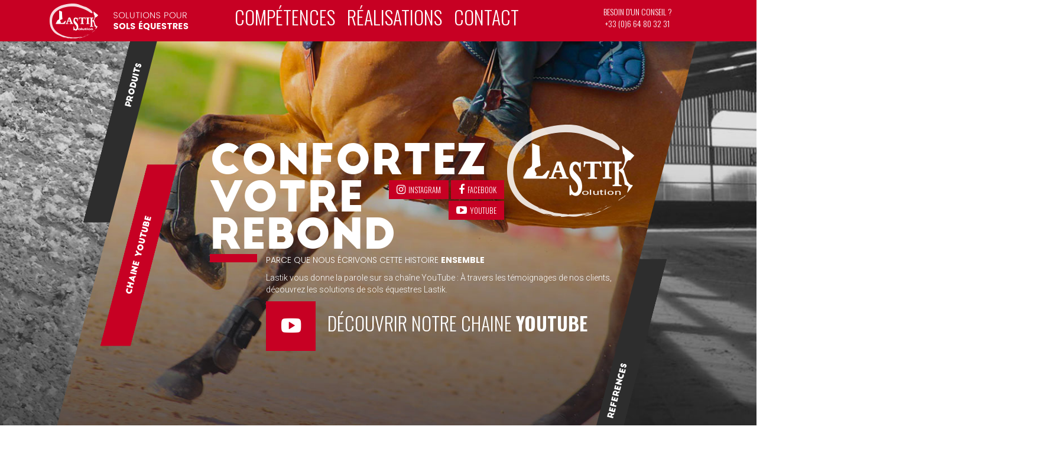

--- FILE ---
content_type: text/html; charset=utf-8
request_url: https://www.lastik.fr/
body_size: 4634
content:
<!DOCTYPE html>
<html lang="fr">
    <head>

        <title>Sol &eacute;questre Sols &eacute;questres pistes travail chevaux concours hippiques courses cso - Lastik Solution - Horse riding surfaces - Sol &eacute;questre Sols &eacute;questres pistes travail chevaux concours hippiques courses cso - Lastik Solution - Horse riding surfaces</title>

        <meta name="viewport" content="width=device-width, initial-scale=1, maximum-scale=1">

        <!--[if lt IE 9]>
                <script src="//html5shim.googlecode.com/svn/trunk/html5.js"></script>
        <![endif]-->

        <!-- Le fav and touch icons -->
<link rel="apple-touch-icon" sizes="57x57" href="ico/apple-icon-57x57.png">
<link rel="apple-touch-icon" sizes="60x60" href="ico/apple-icon-60x60.png">
<link rel="apple-touch-icon" sizes="72x72" href="ico/apple-icon-72x72.png">
<link rel="apple-touch-icon" sizes="76x76" href="ico/apple-icon-76x76.png">
<link rel="apple-touch-icon" sizes="114x114" href="ico/apple-icon-114x114.png">
<link rel="apple-touch-icon" sizes="120x120" href="ico/apple-icon-120x120.png">
<link rel="apple-touch-icon" sizes="144x144" href="ico/apple-icon-144x144.png">
<link rel="apple-touch-icon" sizes="152x152" href="ico/apple-icon-152x152.png">
<link rel="apple-touch-icon" sizes="180x180" href="ico/apple-icon-180x180.png">
<link rel="icon" type="image/png" sizes="192x192"  href="ico/android-icon-192x192.png">
<link rel="icon" type="image/png" sizes="32x32" href="ico/favicon-32x32.png">
<link rel="icon" type="image/png" sizes="96x96" href="ico/favicon-96x96.png">
<link rel="icon" type="image/png" sizes="16x16" href="ico/favicon-16x16.png">
<link rel="manifest" href="ico/manifest.json">
<meta name="msapplication-TileColor" content="#ffffff">
<meta name="msapplication-TileImage" content="ico/ms-icon-144x144.png">
<meta name="theme-color" content="#ffffff">        

        <!-- Google Fonts call. Font Used Open Sans & Raleway -->
                <link href='https://fonts.googleapis.com/css?family=Oswald:300,700%7CPoppins:300,700%7CRoboto:300,700' rel='stylesheet' type='text/css'>

        
		<meta name="ROBOTS" content="all" />
		<meta name="revisit-after" content="7 days" />
		<meta name="Author" content="Dreamclic" />
		<meta http-equiv="Content-Type" content="text/html; charset=utf-8" />
		<meta name="wsb_current_language" content="fr" />
		<meta name="wsb_default_language" content="fr" />
		<meta name="wsb_language_list" content="fr,en,es" />
		<meta name="wsb_current_file" content="accueil" />
		<meta name="wsb_short_current_file" content="accueil" />
	<meta name="Keywords" content="Sols &eacute;questres,pistes travail,chevaux,concours hippiques,courses,cso,Lastik,Lastik sol,Lastik solution,Lastik solutions,equestrian ground,ground,sol,sols, rev&ecirc;tement &eacute;questre,rev&ecirc;tement,sol &eacute;questre, cheval , chevaux, piste &eacute;questre" />
<meta name="Description" content="Lastik Solution vous propose des sols &eacute;questre de qualit&eacute; adapt&eacute; pour la pratique de chaque discipline." />
<link rel="stylesheet" type="text/css" href="bower_components/normalize-css/normalize.css?1468336648" title="dreamclic"  />
<link rel="stylesheet" type="text/css" href="bower_components/flexslider/flexslider.css?1468336648" title="dreamclic"  />
<link rel="stylesheet" type="text/css" href="//maxcdn.bootstrapcdn.com/bootstrap/3.3.6/css/bootstrap.min.css" title="dreamclic" media="screen" />
<link rel="stylesheet" type="text/css" href="//maxcdn.bootstrapcdn.com/font-awesome/4.6.3/css/font-awesome.min.css" title="dreamclic" media="screen" />
<link rel="stylesheet" type="text/css" href="bower_components/slicknav/slicknav.css?1468336648" title="dreamclic"  />
<link rel="stylesheet" type="text/css" href="css/common.css?1637579910" title="dreamclic"  />
<script type="text/javascript" src="javascript/tools.js"></script>
<script type="text/javascript" src="//ajax.googleapis.com/ajax/libs/jquery/2.1.1/jquery.min.js"></script>
<script>if(!window.jQuery) {
    var sNew = document.createElement("script");
    sNew.async = true;
    sNew.src = "bower_components/jquery/dist/jquery.min.js";
    var s0 = document.getElementsByTagName('script')[0];
    s0.parentNode.insertBefore(sNew, s0);
}</script>
<script type="text/javascript" src="//maxcdn.bootstrapcdn.com/bootstrap/3.3.6/js/bootstrap.min.js"></script>
<script type="text/javascript" src="//cdnjs.cloudflare.com/ajax/libs/modernizr/2.7.1/modernizr.min.js"></script>
<script>if(!window.Modernizr) {
    var sNew = document.createElement("script");
    sNew.async = true;
    sNew.src = "bower_components/sprockets-modernizr/modernizr.js";
    var s0 = document.getElementsByTagName('script')[0];
    s0.parentNode.insertBefore(sNew, s0);
}</script>
		<script type="text/javascript" src="bower_components/slicknav/jquery.slicknav.js"></script>
<script type="text/javascript" src="bower_components/flexslider/jquery.flexslider-min.js"></script>
<script type="text/javascript" src="javascript/websitetools.js"></script>
<script type="text/javascript" src="javascript/youtubeApi.js"></script>
<script type="text/javascript" src="javascript/common.js"></script>
		<!-- Global site tag (gtag.js) - Google Analytics -->
	<script async src="https://www.googletagmanager.com/gtag/js?id=UA-9560975-5"></script>
	<script>
	  window.dataLayer = window.dataLayer || [];
	  function gtag(){dataLayer.push(arguments);}
	  gtag('js', new Date());
	
gtag('config', 'UA-9560975-5');
gtag('config', 'G-QCTH4W9YEJ');
</script>    </head>
    <body>
         <div id="page" class="home accueil">
        <header id="header">
	<div class="container">
		<div class="row">
			<h1 id="titre" class="col-xs-12 col-sm-3">
				<a href="https://www.lastik.fr/">Sol équestre Sols équestres pistes travail chevaux concours hippiques courses cso - Lastik Solution - Horse riding surfaces</a>
			</h1>

			<div id="aide" class="col-xs-12 col-sm-3 col-sm-push-6 text-center">
				<span>Besoin d'un conseil ?</span>
				+33 (0)6 64 80 32 31
			</div>

			<nav class="col-xs-12 col-sm-6 col-sm-pull-3">
				<div id="navbar" class="navbar">
					<div id="menu" class="menu">
						<ul class='menu_principal'><li class=' '><a href='competences.html'><span>Compétences</span></a></li><li class=' '><a href='references.html'><span>Réalisations</span></a></li><li class=' '><a href='contact.html'><span>Contact</span></a></li></ul>											</div>
				</div>
			</nav>
			
		</div>
	</div>
</header>
			<div id="main" class="">

	<section id="entete" class="parallax_group">
		<div class="container">
			
			<div class="parallax_layer parallax_layer-base">
			<div class="row">
				<div class="col-xs-12">

					<ul id="slider">
						<li id="slide0" class="slide active">
							<span class="bouton">Chaine Youtube</span>
							<article class="content">
								<header><span>Confortez</span> <span>votre</span> <span>rebond</span></header>
								<p class="links">
									<a target="_blank" href="https://www.facebook.com/Lastik-180061187939/" class="btn btn-default"><i class="fa fa-facebook-f"></i><span class="hidden-xs">facebook</span></a>
									<a target="_blank" href="https://www.instagram.com/lastiksolequestre/" class="btn btn-default"><i class="fa fa-instagram"></i><span class="hidden-xs">instagram</span></a>
									<a href="youtube.html" class="btn btn-default"><i class="fa fa-youtube-play"></i><span class="hidden-xs">youtube</span></a>
								</p>
								<p class="baseline">Parce que nous écrivons cette histoire <b>ensemble</b></p>
								<p>Lastik vous donne la parole sur sa chaîne YouTube : À travers les témoignages de nos clients, découvrez les solutions de sols équestres Lastik.</p>

								<p class="titre"><a href="youtube.html" class=""><i class="btn btn-default fa fa-youtube-play"></i>Découvrir notre chaine <b>youtube</b></a></p>
							</article>
							<img src="images/accueil/slider_youtube.jpg" alt=""/>
						</li>
						<li id="slide1" class="slide inactive">
							<a href="#competences"><span class="bouton">Produits</span></a>
							<img src="images/accueil/slider_produits.jpg" alt=""/>
						</li>
						<li id="slide2" class="slide inactive">
							<a href="#references"><span class="bouton">References</span></a>
							<img src="images/accueil/slider_references.jpg" alt=""/>
						</li>
					</ul>

				</div>
			</div>
			</div>
		</div>
	</section>


	<section id="promesse" class="parallax_group">

		<div class="container">
			<div class="parallax_layer parallax_layer-base">
				<div class="row">
					<div class="col-xs-12">

						<header>
							<h1><span>Lastik</span> 
								au coeur du sport équestre</h1>
							<h2>Solutions pour sols équestres</h2>
							<hr class="sousligne"/>
						</header>


						<div class="col-lg-10 col-lg-push-1">
							<p><strong>Chez Lastik, nous savons que le premier utilisateur c’est le cheval.</strong><br/>Notre leitmotiv, notre obsession : vous garantir, à vous, des sols pratiques à utiliser parce que d'un entretien réduit au minimum, et de garantir à votre cheval <strong>un sol confortable parce qu'alliant tenue, souplesse et élasticité</strong>.</p>						</div>
					</div>

				</div>
			</div>
		</div>

	</section>


	
	<section id="competences" class="parallax_group">

		<div class="container">
			<div class="parallax_layer parallax_layer-base">
				<div class="row content">

						<header class="col-xs-12">
							<h1>Nos produits</h1>
							<h2></h2>
							<hr class="sousligne"/>
						</header>

<div id="tarifs">
	<p id="bandeau">à partir de <strong>9,50 € HT <span>la tonne</span></strong></p>
</div>
					
					
						<article class="col-sm-12 col-xs-12">
							<p>Lastik ce sont des sols équestres de qualité  à un prix accessible mais c’est aussi une solution qui vous correspond vraiment : <br/><strong>Nos deux formats “clés en main” ou “suivi de chantier” s’adaptent à toutes vos problématiques.</strong></p>
							
							<a href="competences.html" class="btn btn-default btn-block">Découvrir nos formules</a>
							
						</article>
						
							<article class="col-sm-4 col-xs-6 col-xxs-12 produit">
							<figure>
								<a href="competences.html"><img src="sizer.php?url=data%2Farticle%2Fdocuments%2Fphoto+subirrigation-1.jpeg&max_width=999&max_height=254&quality=100" alt="" class="" /></a>
								<figcaption>
									<h3>Sol équestre subirrigué haute fiabilité</h3>
									<p>parfaitement constant dans les pires conditions et sans flaque </p>
<p> </p>								</figcaption>
							</figure>
						</article>
						
						
							<article class="col-sm-4 col-xs-6 col-xxs-12 produit">
							<figure>
								<a href="competences.html"><img src="sizer.php?url=data%2Farticle%2Fdocuments%2Fphoto+4.jpeg&max_width=999&max_height=254&quality=100" alt="" class="" /></a>
								<figcaption>
									<h3>SOLUTIONS DE SOL ÉQUESTRE STABILISÉ À PRIX ABORDABLE</h3>
									<p><strong>2 propositions solides à coût accessible</strong></p>
<p> </p>								</figcaption>
							</figure>
						</article>
						
						
							<article class="col-sm-4 col-xs-6 col-xxs-12 produit">
							<figure>
								<a href="competences.html"><img src="sizer.php?url=data%2Farticle%2Fdocuments%2FPHOTO+3.jpg&max_width=999&max_height=254&quality=100" alt="" class="" /></a>
								<figcaption>
									<h3>STABILISATION DE SOL À UN PRIX QUI REDÉFINIT LES STANDARDS</h3>
									<p>POUR LES AIRES DE PIÉTINEMENT ET DE ROULEMENT - VOICI UNE <strong>ALTERNATIVE SOLIDE ET EFFICACE À UN TARIF QUI RENVERSE LES CODES</strong></p>								</figcaption>
							</figure>
						</article>
						
						
	
				</div>
			</div>
		</div>

	</section>
	
	
	
	<script>
	$(document).ready(function () {
			var v = $("#youtubeChannel").youtubeApi({
				maxResults:1,
				backgroundImage: "#youtube .container .background",
			});/*.done(function(data){
				console.log(data.thumbUrl.toString());
				//$("#youtube .container .background").css("background-image","url('"+data.thumbUrl[0]+"')")
			});*/
			//console.log(v);
/*
for (var name in v) {
    // name is the name of each property, so:
    if (v.hasOwnProperty(name)) {
    console.log(name + " = " + v[name]);
	}
}*/
			//$("#youtube .container .background").css("background-image","url('"+v.thumbUrl+"')")
		});
	</script>
	<section id="youtube" class="parallax_group">

		<div class="container">
			<div class="background">
				<div class="row">
					<div class="col-sm-11 col-sm-push-1">

						<header class="col-xs-12 col-sm-6">
							<h1>Chaine Youtube</h1>
							<h2>Ils nous ont fait confiance</h2>
							<p>Découvrez les vidéos de nos dernières réalisations et les avis des professionnels  qui ont fait le choix des sols équestres Lastik.</p>
							<p class="lien"><a href="youtube.html">en savoir +</a></p>
						</header>

						<article id="youtubeChannel" class="col-xs-12 col-sm-6">
																				</article>


					</div>
				</div>
			</div>
		</div>

	</section>

	<section id="references" class="parallax_group">
		
		<div class="container">
			<div class="parallax_layer parallax_layer-base">
				
				<div class="row blanc">
					<div class="col-xs-12">

						<header>
							<h1>Dernières réalisations</h1>
							<h2>Découvrez nos dernières références & toutes nos réalisations</h2>
							<hr class="sousligne"/>
						</header>

					</div>
				</div>

				<div class="row bleu">
						<div class="col-sm-7">
							
					</div>

					<div class="col-sm-5 hidden-xs">
						<ul class="chemin">
							
						</ul>
					</div>
					
						
				</div>

				<div class="row blanc calltoaction">
					<div class="col-xs-12 col-sm-8 col-sm-push-2 col-md-6 col-md-push-3">
						<a href="references.html" class="btn btn-default btn-block btn-lg">Découvrir toutes nos réalisations</a>
					</div>
				</div>

			</div>
		</div>
		
	</section>
	
	
	

	<section id="partenaires" class="parallax_group">

		<div class="container">
			<div class="parallax_layer parallax_layer-base">
				<div class="row content">

					<header class="col-xs-12">
						<h1>Nos partenaires</h1>
					</header>


					<article>
						<ul>
													</ul>
					</article>
				</div>
			</div>
		</div>

	</section>

	
</div>   
		
        </div>
        <footer id="footer">
	<div class="infos">
		<div class="container">
			<div class="row">

				<div class="logo col-xs-6 col-sm-6 col-md-2">
					<img src="images/lastik-biglogo.png" alt="Sol équestre Sols équestres pistes travail chevaux concours hippiques courses cso - Lastik Solution - Horse riding surfaces" />
				</div>

				<div class="col-xs-6 col-sm-6 col-md-2">
					<nav>
						<div class="navbar">
							<div class="menu">
								<ul class='menu_principal'><li class=' '><a href='competences.html'><span>Compétences</span></a></li><li class=' '><a href='references.html'><span>Réalisations</span></a></li><li class=' '><a href='contact.html'><span>Contact</span></a></li></ul>							</div>
						</div>
					</nav>
				</div>


				<div class="col-xs-6 col-sm-6 col-md-4">
					<p class="titre">Nous contacter</p>
										<dl>
						<dt>Service commercial</dt>
						<dd>+33 (0)6 64 80 32 31</dd>				
					</dl>
				</div>

				<div class="col-xs-6 col-sm-6 col-md-4">
					<p class="titre">Retrouvez-nous</p>
					<a href="https://www.facebook.com/Lastik-180061187939/" class="facebook"><i class="fa fa-facebook-f fa-inverse fa-lg"></i></a>
					<a href="youtube.html" class="youtube"><i class="fa fa-youtube-play fa-inverse fa-lg"></i></a>
				</div>


			</div>

					
		</div>
	</div>

	<div class="languages">
		<div class="container">
			<div class="row">
				<div class="col-xs-12">
					<ul class="langues">				<li class="actif"><a href="/index.php?current_language=fr" class="fr"><span><img src="images/flags/fr.png" alt="fr" /><span>fr</span></span></a></li>
				<li class=""><a href="/index.php?current_language=en" class="en"><span><img src="images/flags/en.png" alt="en" /><span>en</span></span></a></li>
				<li class=""><a href="/index.php?current_language=es" class="es"><span><img src="images/flags/es.png" alt="es" /><span>es</span></span></a></li>
</ul>				</div>

			</div>
		</div>
	</div>


</footer>    </body>
	</html>


--- FILE ---
content_type: text/css
request_url: https://www.lastik.fr/css/common.css?1637579910
body_size: 10924
content:
/*---------------------------------------------------
    LESS Elements 0.9
  ---------------------------------------------------
    A set of useful LESS mixins
    More info at: http://lesselements.com
  ---------------------------------------------------*/
@font-face {
  font-family: 'bigjohnregular';
  src: url('../font/bigjohn/bigjohn-webfont.woff2') format('woff2'), url('../font/bigjohn/bigjohn-webfont.woff') format('woff');
  font-weight: normal;
  font-style: normal;
}
.button-font {
  font-family: 'Poppins', sans-serif;
  font-weight: 700;
  font-style: normal;
}
.big-font {
  font-family: 'bigjohnregular', sans-serif;
  font-weight: normal;
}
/*.body-bold(@style:normal){
    .sansserif-bold(@style);
}
.body-light(@style:normal){
    .sansserif-light(@style);
}
.body-thin(@style:normal){
    .sansserif-thin(@style);
}
*/
/*
strong {
	.sourceSans-bold();
}
*/
/*.lien(@color,@in:0) {
    background: @color;
    border: 1px solid @color_secondaire;
    color: @color_secondaire;
    .rounded();
}*/
/*
*<div class="img-align-middle"><img/></div>
*/
.img-align-middle {
  height: 350px;
}
.img-align-middle img {
  min-height: 0;
}
.grey_container {
  background-color: rgba(125, 125, 125, 0.5);
}
/*----------------------------------------------------------------------------*/
/* CHECKBOX CSS specific */
.switch {
  cursor: pointer;
  position: relative;
}
.switch .switch-container {
  float: left;
}
.switch .switch-label {
  float: left;
  line-height: 2em;
  margin-left: .5em;
}
/*----------------------------------------------------------------------------*/
/* CHECKBOX CSS */
input[type=checkbox].css-checkbox {
  position: absolute;
  z-index: -1000;
  left: -1000px;
  overflow: hidden;
  clip: rect(0 0 0 0);
  height: 1px;
  width: 1px;
  margin: -1px;
  padding: 0;
  border: 0;
}
input[type=checkbox].css-checkbox + .switch-container {
  color: #aaa;
  border: 1px solid #d5d5d5;
  -moz-border-radius: 1em;
  -webkit-border-radius: 1em;
  border-radius: 1em;
  width: 4.1em;
  font-size: 1em;
  background: #ffffff;
  display: block;
}
input[type=checkbox].css-checkbox + .switch-container .switch-toggle {
  margin-left: 0;
  -webkit-transition: all .3s linear;
  -moz-transition: all .3s linear;
  -o-transition: all .3s linear;
  -ms-transition: all .3s linear;
  transition: all .3s linear;
  -webkit-transition-delay: .25s;
  -moz-transition-delay: .25s;
  -o-transition-delay: .25s;
  -ms-transition-delay: .25s;
  transition-delay: .25s;
}
input[type=checkbox].css-checkbox + .switch-container + .switch-checkmark {
  position: absolute;
  top: .5em;
  left: .5em;
  opacity: 0;
  color: #263238;
  -webkit-transition: opacity .25s linear;
  -moz-transition: opacity .25s linear;
  -o-transition: opacity .25s linear;
  -ms-transition: opacity .25s linear;
  transition: opacity .25s linear;
  -webkit-transition-delay: 0s;
  -moz-transition-delay: 0s;
  -o-transition-delay: 0s;
  -ms-transition-delay: 0s;
  transition-delay: 0s;
}
input[type=checkbox].css-checkbox:checked + .switch-container {
  font-weight: normal;
  color: #263238;
  background: #5a7684;
  border-color: #3f535c;
}
input[type=checkbox].css-checkbox:checked + .switch-container .switch-toggle {
  margin-left: 2em;
  -webkit-transition-delay: 0s;
  -moz-transition-delay: 0s;
  -o-transition-delay: 0s;
  -ms-transition-delay: 0s;
  transition-delay: 0s;
}
input[type=checkbox].css-checkbox:checked + .switch-container + .switch-checkmark {
  opacity: 1;
  -webkit-transition-delay: .25s;
  -moz-transition-delay: .25s;
  -o-transition-delay: .25s;
  -ms-transition-delay: .25s;
  transition-delay: .25s;
}
/*------------------------------------------------------------------*/
/* Google maps */
#googlemaps_map {
  width: 100%;
  height: 300px;
  border: solid 1px #c3955a;
}
#googlemaps_map ul {
  margin: 0;
  padding: 0;
  list-style: none;
}
/*------------------------------------------------------------------*/
/* Telechargements */
ul.telechargements {
  margin: 0;
  padding: 0;
  list-style: none;
}
ul.telechargements a {
  position: relative;
  display: block;
  height: 54px;
  line-height: 52px;
  background-color: #c3955a;
  text-align: left;
  color: #FFF;
  font-size: 15px;
  padding-left: 45px;
  margin-bottom: 15px;
  -webkit-transition: all 0.2s ease-out;
  -moz-transition: all 0.2s ease-out;
  -ms-transition: all 0.2s ease-out;
  -o-transition: all 0.2s ease-out;
  transition: all 0.2s ease-out;
}
ul.telechargements a .fa {
  position: absolute;
  left: 10px;
  top: 10px;
  -webkit-transition: all 0.2s ease-out;
  -moz-transition: all 0.2s ease-out;
  -ms-transition: all 0.2s ease-out;
  -o-transition: all 0.2s ease-out;
  transition: all 0.2s ease-out;
}
ul.telechargements a:hover {
  text-decoration: none;
  -webkit-transition: all 0.2s ease-out;
  -moz-transition: all 0.2s ease-out;
  -ms-transition: all 0.2s ease-out;
  -o-transition: all 0.2s ease-out;
  transition: all 0.2s ease-out;
  padding-left: 55px;
}
ul.telechargements a:hover .fa {
  -webkit-transform: scale(1.1) rotate(30deg);
  -moz-transform: scale(1.1) rotate(30deg);
  -o-transform: scale(1.1) rotate(30deg);
  -ms-transform: scale(1.1) rotate(30deg);
  transform: scale(1.1) rotate(30deg);
  -webkit-transition: all 0.2s ease-out;
  -moz-transition: all 0.2s ease-out;
  -ms-transition: all 0.2s ease-out;
  -o-transition: all 0.2s ease-out;
  transition: all 0.2s ease-out;
}
/*------------------------------------------------------------------*/
/* Message */
.message_ok,
.message_erreur {
  padding: 15px;
  margin-bottom: 20px;
  border: 1px solid transparent;
  border-radius: 4px;
}
.message_ok {
  color: #3c763d;
  background-color: #dff0d8;
  border-color: #d6e9c6;
}
.message_erreur {
  color: #a94442;
  background-color: #f2dede;
  border-color: #ebccd1;
}
/*------------------------------------------------------------------*/
/* Genealogie */
table.genealogie {
  border: 0;
  border-collapse: collapse;
  border-spacing: 0;
  width: 100%;
}
table.genealogie td {
  font-variant: small-caps;
  padding: 6px 0px;
  border-bottom: 1px #263238 solid;
  vertical-align: middle;
}
table.genealogie td span.race {
  font-style: italic;
}
table.genealogie td.mere {
  border-bottom: none;
}
table.genealogie .col1.pere {
  border-bottom: none;
}
table.genealogie tr:nth-child(2) td.col3.mere,
table.genealogie tr:nth-child(6) td.col3.mere {
  border-bottom: 1px #263238 solid;
}
.cadre_genealogie {
  background-color: #333;
  padding: 10px 30px 12px 15px;
  margin-bottom: 1.5em;
}
/*------------------------------------------------------------------*/
/*------------------------------------------------------------------*/
/* slicknav */
.slicknav_menu {
  display: none;
  width: 100%;
  z-index: 999;
  color: #263238;
  padding: 0;
  position: relative;
}
.slicknav_menu .slicknav_btn {
  margin: 0;
  width: 100%;
  background-color: transparent;
  color: #263238;
  text-shadow: none;
}
.slicknav_menu .slicknav_btn .slicknav_menutxt {
  float: right;
  text-shadow: none;
  color: #263238;
}
.slicknav_menu .slicknav_nav a {
  color: #263238;
  text-transform: uppercase;
  background-color: transparent !important;
}
.slicknav_menu .slicknav_nav a.noborder {
  display: none;
}
/*------------------------------------------------------------------*/
/* flexslider */
.flexslider {
  margin: 0;
  background: none;
  border: none;
  -webkit-border-radius: 0;
  -moz-border-radius: 0;
  border-radius: 0;
  -webkit-box-shadow: none;
  -moz-box-shadow: none;
  box-shadow: none;
  overflow: hidden;
}
.flexslider img {
  width: 100%;
}
/*------------------------------------------------------------------*/
/* img vertical align */
.img-align-middle {
  width: 100%;
  overflow: hidden;
  position: relative;
  display: inline-block;
}
.img-align-middle img {
  position: absolute;
  left: -100%;
  right: -100%;
  top: -100%;
  bottom: -100%;
  margin: auto;
  max-width: 100%;
  width: auto;
  min-width: 0;
  height: auto;
}
/*------------------------------------------------------------------*/
img.widewidth {
  width: 100%;
}
/*------------------------------------------------------------------*/
.center {
  text-align: center;
}
/*----------------------------------------------------------------------------*/
/* WAITFORIT JQUERYPLUGIN  */
#noTrespassingOuterBarGWrapper {
  height: 210px;
  padding-top: 90px;
}
#noTrespassingOuterBarG {
  height: 20px;
  width: 160px;
  border: 1px solid #fad21f;
  overflow: hidden;
  background-color: #FFFFFF;
  margin-left: auto;
  margin-right: auto;
}
.noTrespassingBarLineG {
  background-color: #fad21f;
  float: left;
  width: 14px;
  height: 120px;
  margin-right: 24px;
  margin-top: -28px;
  -moz-transform: rotate(45deg);
  -webkit-transform: rotate(45deg);
  -ms-transform: rotate(45deg);
  -o-transform: rotate(45deg);
  transform: rotate(45deg);
}
.noTrespassingAnimationG {
  width: 236px;
  -moz-animation-name: noTrespassingAnimationG;
  -moz-animation-duration: 1.3s;
  -moz-animation-iteration-count: infinite;
  -moz-animation-timing-function: linear;
  -webkit-animation-name: noTrespassingAnimationG;
  -webkit-animation-duration: 1.3s;
  -webkit-animation-iteration-count: infinite;
  -webkit-animation-timing-function: linear;
  -ms-animation-name: noTrespassingAnimationG;
  -ms-animation-duration: 1.3s;
  -ms-animation-iteration-count: infinite;
  -ms-animation-timing-function: linear;
  -o-animation-name: noTrespassingAnimationG;
  -o-animation-duration: 1.3s;
  -o-animation-iteration-count: infinite;
  -o-animation-timing-function: linear;
  animation-name: noTrespassingAnimationG;
  animation-duration: 1.3s;
  animation-iteration-count: infinite;
  animation-timing-function: linear;
}
@-moz-keyframes noTrespassingAnimationG {
  0% {
    margin-left: 0px;
  }
  100% {
    margin-left: -38px;
  }
}
@-webkit-keyframes noTrespassingAnimationG {
  0% {
    margin-left: 0px;
  }
  100% {
    margin-left: -38px;
  }
}
@-ms-keyframes noTrespassingAnimationG {
  0% {
    margin-left: 0px;
  }
  100% {
    margin-left: -38px;
  }
}
@-o-keyframes noTrespassingAnimationG {
  0% {
    margin-left: 0px;
  }
  100% {
    margin-left: -38px;
  }
}
@keyframes noTrespassingAnimationG {
  0% {
    margin-left: 0px;
  }
  100% {
    margin-left: -38px;
  }
}
/*----------------------------------------------------------------------------*/
/* TABLELESS CSS  */
.tableless {
  display: table;
  background-color: rgba(0, 0, 255, 0.5);
}
.tableless .tableless-row {
  display: table-row;
  vertical-align: top;
  background-color: rgba(0, 255, 0, 0.5);
}
.tableless .tableless-cell {
  display: table-cell;
  vertical-align: top;
  background-color: rgba(255, 0, 0, 0.5);
}
#navrow {
  position: relative;
  z-index: 1;
}
.navbar {
  margin: 0;
}
.navbar .menu {
  text-align: center;
}
.navbar .menu ul {
  margin: 0 0 0 -5px;
  padding: 0;
  list-style-type: none;
}
.navbar .menu ul li {
  display: inline-block;
}
.navbar .menu ul li a {
  padding: 0px 3px;
  margin: 0px 2px 0px;
  font-family: 'Roboto', sans-serif;
  font-weight: 400;
  font-style: normal;
  font-size: 15px;
  color: #263238;
  background-color: #FFF;
  text-transform: uppercase;
  text-decoration: none;
  display: block;
  position: relative;
  overflow: hidden;
  z-index: 0;
}
.navbar .menu ul li a:hover,
.navbar .menu ul li.actif a,
.navbar .menu ul li.actif a:hover {
  color: #c70023;
}
#footer .navbar .menu ul {
  margin: 0;
}
#footer .navbar .menu a {
  padding: 0;
  margin: 0;
}
#footer .navbar .menu a:hover {
  color: #c70023;
}
#footer .navbar .menu a:before {
  display: none;
}
#footer .navbar .menu li.actif a {
  color: #c70023;
}
#footer .navbar .menu li.manager {
  float: none;
}
#footer .navbar .menu li.manager a {
  color: inherit;
}
#footer .navbar .menu li.manager a:hover {
  color: #c70023;
}
/*
[class*="col"], [class^="col"],
[class*="container"], [class^="container"]{ background-color: rgba(255, 0, 0, 0.3); }
*/
.form-control {
  -webkit-border-radius: 0;
  -moz-border-radius: 0;
  border-radius: 0;
}
.btn {
  -webkit-border-radius: 0;
  -moz-border-radius: 0;
  border-radius: 0;
  -webkit-transition: all 0.2s ease-out;
  -moz-transition: all 0.2s ease-out;
  -ms-transition: all 0.2s ease-out;
  -o-transition: all 0.2s ease-out;
  transition: all 0.2s ease-out;
}
.btn:hover {
  -webkit-transition: all 0.2s ease-out;
  -moz-transition: all 0.2s ease-out;
  -ms-transition: all 0.2s ease-out;
  -o-transition: all 0.2s ease-out;
  transition: all 0.2s ease-out;
}
.btn-inherit {
  color: inherit;
  background-color: inherit;
  font-weight: 100;
}
.btn-default {
  color: #FFF;
  background-color: #c70023;
  border-color: #c70023;
  text-transform: uppercase;
}
.btn-default:hover,
.btn-default.active {
  color: #FFF;
  background-color: #263238;
  border-color: #263238;
}
.btn-inverse {
  color: #263238;
  background-color: #FFF;
  border-color: #263238;
  text-transform: uppercase;
}
.btn-inverse:hover,
.btn-inverse.active {
  color: #263238;
  background-color: #FFF;
  border-color: #263238;
}
.btn-vide {
  background-color: transparent;
}
.btn-grey {
  background-color: #777;
  color: #ccc;
  border-color: #ccc;
}
.alert {
  -webkit-border-radius: 0;
  -moz-border-radius: 0;
  border-radius: 0;
}
.circled {
  border: 2px solid;
  -webkit-border-radius: 50%;
  -moz-border-radius: 50%;
  border-radius: 50%;
}
.block-content {
  margin-top: 60px;
  margin-bottom: 60px;
}
.block-btn {
  margin-bottom: -20px;
}
.btn-lg {
  padding: 10px 40px;
}
.alert > ul {
  padding: 0;
  list-style: none;
}
hr {
  background-color: #c70023;
  border: none;
  height: 1px;
}
/*----------------------------------------------------------------------------*/
/* Flexslider */
.flexslider .flex-control-thumbs li {
  width: 111px;
  height: 111px;
  overflow: hidden;
  position: relative;
  display: inline-block;
}
.flexslider .flex-control-thumbs li img {
  position: absolute;
  left: -100%;
  right: -100%;
  top: -100%;
  bottom: -100%;
  margin: auto;
  max-height: 100%;
  width: auto;
}
/*----------------------------------------------------------------------------*/
/* Pagination */
.navBox,
.noNavBox {
  padding: 15px;
  text-align: right;
  clear: both;
}
.noNavBox {
  margin-top: -30px;
}
.navBox a,
.navBox a.no_more:hover {
  display: inline-block;
  width: 25px;
  height: 27px;
  line-height: 27px;
  text-align: center;
  font-weight: normal;
  color: silver;
  margin-left: 5px;
  border: 1px solid;
  text-decoration: none;
}
.navBox .no_more {
  opacity: 0;
  cursor: default;
}
.navBox a.active_page,
.navBox a:hover {
  background-position: 0 -27px;
  color: #c70023;
  text-decoration: none;
}
.navBox span.ellipse {
  display: inline-block;
  width: 25px;
  text-align: center;
  margin-left: 5px;
}
.navBox span.ellipse.no_more {
  color: #FFF;
}
.navBox-info_text {
  font-family: 'Oswald', sans-serif;
  font-weight: 700;
  font-style: normal;
  font-size: 20px;
  line-height: 1.1;
  color: inherit;
  margin: 0;
  text-transform: uppercase;
}
/*----------------------------------------------------------------------------*/
/* SQUARED CHECKBOX */
.squaredCheckbox {
  visibility: hidden;
  position: absolute;
}
.squaredCheck {
  display: block;
  width: 28px;
  height: 28px;
  background: #263238;
  /*
		background: #fcfff4;
		background: -webkit-linear-gradient(top, #fcfff4 0%, #dfe5d7 40%, #b3bead 100%);
		background: -moz-linear-gradient(top, #fcfff4 0%, #dfe5d7 40%, #b3bead 100%);
		background: -o-linear-gradient(top, #fcfff4 0%, #dfe5d7 40%, #b3bead 100%);
		background: -ms-linear-gradient(top, #fcfff4 0%, #dfe5d7 40%, #b3bead 100%);
		background: linear-gradient(top, #fcfff4 0%, #dfe5d7 40%, #b3bead 100%);
		filter: progid:DXImageTransform.Microsoft.gradient( startColorstr='#fcfff4', endColorstr='#b3bead',GradientType=0 );
		margin: 20px auto;
		-webkit-box-shadow: inset 0px 1px 1px white, 0px 1px 3px rgba(0,0,0,0.5);
		-moz-box-shadow: inset 0px 1px 1px white, 0px 1px 3px rgba(0,0,0,0.5);
		box-shadow: inset 0px 1px 1px white, 0px 1px 3px rgba(0,0,0,0.5);
	*/
  position: relative;
}
.squaredCheck label {
  cursor: pointer;
  position: absolute;
  width: 26px;
  height: 26px;
  left: 1px;
  top: 1px;
  background: #FFF;
  white-space: nowrap;
  text-indent: 30px;
  font-size: 12px;
  font-weight: normal;
  line-height: 24px;
  /*
		-webkit-box-shadow: inset 0px 1px 1px rgba(0,0,0,0.5), 0px 1px 0px rgba(255,255,255,1);
		-moz-box-shadow: inset 0px 1px 1px rgba(0,0,0,0.5), 0px 1px 0px rgba(255,255,255,1);
		box-shadow: inset 0px 1px 1px rgba(0,0,0,0.5), 0px 1px 0px rgba(255,255,255,1);
	
		background: -webkit-linear-gradient(top, #222 0%, #45484d 100%);
		background: -moz-linear-gradient(top, #222 0%, #45484d 100%);
		background: -o-linear-gradient(top, #222 0%, #45484d 100%);
		background: -ms-linear-gradient(top, #222 0%, #45484d 100%);
		background: linear-gradient(top, #222 0%, #45484d 100%);
		filter: progid:DXImageTransform.Microsoft.gradient( startColorstr='#222', endColorstr='#45484d',GradientType=0 );
	*/
}
.squaredCheck label:after {
  -ms-filter: "progid:DXImageTransform.Microsoft.Alpha(Opacity=50)";
  filter: alpha(opacity=50);
  opacity: 0.5;
  content: '';
  position: absolute;
  width: 24px;
  height: 24px;
  top: 1px;
  left: 1px;
  background: #263238;
  /*
			background: #00bf00;
	
		background: -webkit-linear-gradient(top, #00bf00 0%, #009400 100%);
		background: -moz-linear-gradient(top, #00bf00 0%, #009400 100%);
		background: -o-linear-gradient(top, #00bf00 0%, #009400 100%);
		background: -ms-linear-gradient(top, #00bf00 0%, #009400 100%);
		background: linear-gradient(top, #00bf00 0%, #009400 100%);
	
		-webkit-box-shadow: inset 0px 1px 1px white, 0px 1px 3px rgba(0,0,0,0.5);
		-moz-box-shadow: inset 0px 1px 1px white, 0px 1px 3px rgba(0,0,0,0.5);
		box-shadow: inset 0px 1px 1px white, 0px 1px 3px rgba(0,0,0,0.5);
	*/
}
.squaredCheck label:hover::after {
  -ms-filter: "progid:DXImageTransform.Microsoft.Alpha(Opacity=75)";
  filter: alpha(opacity=75);
  opacity: 0.75;
}
input[type=checkbox].squaredCheckbox:checked + .squaredCheck label:after {
  -ms-filter: "progid:DXImageTransform.Microsoft.Alpha(Opacity=100)";
  filter: alpha(opacity=100);
  opacity: 1;
}
/*----------------------------------------------------------------------------*/
.flexslider .flex-direction-nav a {
  color: #223239;
  text-shadow: none;
}
.flexslider .flex-direction-nav a:hover {
  color: #263238;
}
.nothumbs .flex-control-thumbs {
  display: none;
}
/*----------------------------------------------------------------------------*/
/*----------------------------------------------------------------------------*/
.nowrap {
  white-space: nowrap;
}
html {
  height: 100%;
  overflow: hidden;
}
body {
  color: #263238;
  background-color: #FFF;
  font-family: 'Roboto', sans-serif;
  font-weight: 400;
  font-style: normal;
  font-size: 14px;
  perspective: 1px;
  transform-style: preserve-3d;
  height: 100%;
  overflow-y: scroll;
  overflow-x: hidden;
}
iframe {
  border: 0;
}
a {
  color: #c70023;
}
a:hover {
  color: #c70023;
}
h1 {
  font-family: 'Oswald', sans-serif;
  font-weight: 700;
  font-style: normal;
  font-size: 45px;
  line-height: 1.1;
  color: #263238;
  margin: 0;
  text-transform: uppercase;
}
h2 {
  font-family: 'Poppins', sans-serif;
  font-weight: 700;
  font-style: normal;
  font-size: 20px;
  line-height: 1.1;
  color: #263238;
  margin: 0;
  text-transform: uppercase;
}
.bouton {
  font-family: 'Poppins', sans-serif;
  font-weight: 700;
  font-style: normal;
}
.btn-default {
  font-family: 'Poppins', sans-serif;
  font-weight: 700;
  font-style: normal;
}
.fa {
  font-family: FontAwesome;
}
.titre {
  font-family: 'Oswald', sans-serif;
  font-weight: 700;
  font-style: normal;
  font-size: 32px;
  line-height: 1.1;
  color: #263238;
  margin: 0;
  text-transform: uppercase;
}
.sousligne {
  display: inline-block;
  width: 92px;
  height: 28px;
  background-color: #c3955a;
  margin: 0;
}
.exergue {
  font-weight: bold;
}
#home_slider_wrapper {
  position: relative;
  min-height: 750px;
}
#home_slider_wrapper #home_slider {
  position: relative;
}
#home_slider_wrapper #header_slider_container {
  position: absolute;
  z-index: -1;
}
#header {
  background-color: #c70023;
  font-family: 'Oswald', sans-serif;
  font-weight: 300;
  font-style: normal;
  color: #FFF;
  text-transform: uppercase;
}
#header #titre a {
  display: block;
  max-width: 235px;
  height: 70px;
  width: 100%;
  margin: auto;
  background: transparent url('../images/lastik-minilogo.png') center center no-repeat;
  background-size: 100%;
  text-indent: -9999px;
  overflow: hidden;
}
#header #navbar #menu ul li a {
  background: transparent;
  font-family: 'Oswald', sans-serif;
  font-weight: 700;
  font-style: normal;
  font-size: 32px;
  line-height: 1.1;
  color: #FFF;
  margin: 0;
  text-transform: uppercase;
  font-weight: 400;
  padding: 10px;
}
#header #navbar #menu ul li.actif a {
  background: #263238;
}
#header #aide {
  padding-top: 10px;
}
/*#main {
	perspective: 1px;
    transform-style: preserve-3d;		
	overflow-y: scroll;
	overflow-x: hidden;

	.parallax {
		position: relative;
		//		overflow: hidden;

		&:before {
			content: "";
			position: absolute;
			top: 0;
			bottom: 0;
			left:-14px;
			right:-14px;
			background-size: 100%;
		}
	}
}*/
.bouton {
  width: 330px;
  -webkit-clip-path: polygon(0 0, 317px 0, 100% 100%, 13px 100%);
  clip-path: polygon(0 0, 317px 0, 100% 100%, 13px 100%);
  background: #c70023;
  color: white;
  font-family: 'bigjohnregular', sans-serif;
  font-weight: normal;
  padding: 15px;
  text-align: center;
  text-transform: uppercase;
}
/* Parallax base styles
  --------------------------------------------- *

  .parallax_wrapper {
    height: 500px; /* fallback for older browsers *
    height: 100vh;
    overflow-x: hidden;
    overflow-y: auto;
    -webkit-perspective: 300px;
    perspective: 300px;
  }

  .parallax_group {
    position: relative;
    height: 500px; /* fallback for older browsers *
    height: 100vh;
    -webkit-transform-style: preserve-3d;
    transform-style: preserve-3d;
  }

  .parallax_layer {
    position: absolute;
    top: 0;
    left: 0;
    right: 0;
    bottom: 0;
  }

  .parallax_layer-fore {
    -webkit-transform: translateZ(90px) scale(.7);
    transform: translateZ(90px) scale(.7);
    z-index: 1;
  }

  .parallax_layer-base {
    -webkit-transform: translateZ(0);
    transform: translateZ(0);
    z-index: 4;
  }

  .parallax_layer-back {
    -webkit-transform: translateZ(-300px) scale(2);
    transform: translateZ(-300px) scale(2);
    z-index: 3;
  }

  .parallax_layer-deep {
    -webkit-transform: translateZ(-600px) scale(3);
    transform: translateZ(-600px) scale(3);
    z-index: 2;
  }
*/
.parallax_layer-base {
  position: relative;
}
.parallax_layer-base:before {
  content: "";
  position: absolute;
  top: 0;
  bottom: 0;
  left: 0;
  right: 0;
}
.parallax_layer-base,
.parallax_layer-base:before {
  background: 50% 50% / cover;
}
#page.home #entete {
  overflow: hidden;
  z-index: 9;
  color: #FFF;
}
#page.home #entete .titre {
  color: inherit;
}
#page.home #entete ul {
  margin: 0;
  padding: 0;
  list-style: none;
}
#page.home #entete article {
  position: absolute;
  margin: 15% 12% 15% 25%;
}
#page.home #entete article header {
  font-family: 'bigjohnregular', sans-serif;
  font-weight: normal;
  font-size: 32px;
  line-height: .9em;
}
#page.home #entete article header span {
  display: block;
}
#page.home #entete article header:after {
  content: "";
  display: block;
  width: 115px;
  height: 156px;
  float: right;
  background: transparent url('../images/lastik-biglogo.png') 0 0 no-repeat;
  background-size: 100%;
  position: absolute;
  top: -30px;
  right: 0;
}
#page.home #entete article .links {
  position: absolute;
  top: 28px;
  left: 130px;
  width: 31%;
}
#page.home #entete article .links .btn-default {
  font-family: 'Oswald', sans-serif;
  font-weight: 300;
  font-style: normal;
  font-size: 10px;
  padding: 2px 8px;
  width: 35px;
  float: right;
  margin: 0 0 .25em .25em;
}
#page.home #entete article .links .fa {
  font-size: 13px;
}
#page.home #entete article .links .hidden-xs {
  padding-left: 5px;
}
#page.home #entete article .baseline {
  font-family: 'Poppins', sans-serif;
  font-weight: 300;
  font-style: normal;
  text-transform: uppercase;
}
#page.home #entete article .titre {
  font-size: 14px;
  font-weight: 300;
}
#page.home #entete article .titre a {
  color: #FFF;
  text-decoration: none;
}
#page.home #entete article .titre a .fa {
  padding: 10px;
  margin-right: 10px;
}
@media (min-width: 768px) {
  #page.home #entete article header {
    font-size: 45px;
  }
  #page.home #entete article .links {
    top: 40px;
    left: 80px;
  }
  #page.home #entete article .links .btn-default {
    font-size: 10px;
    padding: 6px 12px;
    width: auto;
  }
  #page.home #entete article .links .btn-default .fa {
    font-size: 13px;
  }
  #page.home #entete article .baseline:before {
    content: "";
    display: block;
    float: left;
    height: 1em;
    width: 80px;
    background: #c70023;
    margin-left: -95px;
  }
  #page.home #entete article .titre {
    font-size: 18px;
  }
  #page.home #entete article .titre a .fa {
    padding: 10px;
    margin-right: 10px;
  }
  #page.home #entete article p {
    margin-left: 95px;
  }
}
@media (min-width: 992px) {
  #page.home #entete article header {
    font-size: 62px;
  }
  #page.home #entete article header:after {
    width: 155px;
  }
  #page.home #entete article .links {
    top: 54px;
    left: 145px;
  }
  #page.home #entete article .links .btn-default {
    font-size: 12px;
  }
  #page.home #entete article .links .btn-default .fa {
    font-size: 16px;
  }
  #page.home #entete article .titre {
    font-size: 26px;
  }
  #page.home #entete article .titre a .fa {
    padding: 18px;
    margin-right: 15px;
  }
}
@media (min-width: 1200px) {
  #page.home #entete article header {
    font-size: 70px;
  }
  #page.home #entete article header:after {
    width: 215px;
  }
  #page.home #entete article .links {
    top: 64px;
    left: 180px;
  }
  #page.home #entete article .links .btn-default {
    font-size: 13px;
  }
  #page.home #entete article .links .btn-default .fa {
    font-size: 18px;
  }
  #page.home #entete article .titre {
    font-size: 32px;
  }
  #page.home #entete article .titre a .fa {
    padding: 25px;
    margin-right: 20px;
  }
}
#page.home #slider .slide {
  position: absolute;
  top: 0;
  width: 100%;
  height: 100%;
  -webkit-clip-path: polygon(15% 0, 100% 0, 85% 100%, 0 100%);
  clip-path: polygon(15% 0, 100% 0, 85% 100%, 0 100%);
}
#page.home #slider .slide img {
  width: 100%;
}
#page.home #slider .slide.inactive {
  -webkit-filter: grayscale(100%);
  -moz-filter: grayscale(100%);
  -ms-filter: grayscale(100%);
  -o-filter: grayscale(100%);
  filter: grayscale(100%);
  filter: gray;
  /* IE 6-9 */
}
#page.home #slider .bouton {
  position: absolute;
  z-index: 1;
  -webkit-transform: rotate(-75.5deg);
  -moz-transform: rotate(-75.5deg);
  -o-transform: rotate(-75.5deg);
  -ms-transform: rotate(-75.5deg);
  transform: rotate(-75.5deg);
}
#page.home #slider #slide0 {
  position: relative;
}
#page.home #slider #slide0 .bouton {
  top: 50%;
  left: -70px;
}
#page.home #slider #slide1 {
  left: -82%;
  -webkit-transition: all 0.2s ease-out;
  -moz-transition: all 0.2s ease-out;
  -ms-transition: all 0.2s ease-out;
  -o-transition: all 0.2s ease-out;
  transition: all 0.2s ease-out;
}
#page.home #slider #slide1 .bouton {
  top: 128px;
  right: -105px;
  text-align: right;
  padding-right: 45px;
  -webkit-transition: all 0.2s ease-out;
  -moz-transition: all 0.2s ease-out;
  -ms-transition: all 0.2s ease-out;
  -o-transition: all 0.2s ease-out;
  transition: all 0.2s ease-out;
}
#page.home #slider #slide1:hover {
  -webkit-filter: grayscale(0);
  -moz-filter: grayscale(0);
  -ms-filter: grayscale(0);
  -o-filter: grayscale(0);
  filter: grayscale(0);
  filter: gray;
  /* IE 6-9 */
  filter: none;
  /* IE 6-9 */
  -webkit-transition: all 0.2s ease-out;
  -moz-transition: all 0.2s ease-out;
  -ms-transition: all 0.2s ease-out;
  -o-transition: all 0.2s ease-out;
  transition: all 0.2s ease-out;
  left: -70%;
  z-index: 1;
}
#page.home #slider #slide1:hover .bouton {
  -webkit-transition: all 0.2s ease-out;
  -moz-transition: all 0.2s ease-out;
  -ms-transition: all 0.2s ease-out;
  -o-transition: all 0.2s ease-out;
  transition: all 0.2s ease-out;
  top: 238px;
  right: -55px;
  padding-right: 115px;
}
#page.home #slider #slide2 {
  left: 81%;
  -webkit-transition: all 0.2s ease-out;
  -moz-transition: all 0.2s ease-out;
  -ms-transition: all 0.2s ease-out;
  -o-transition: all 0.2s ease-out;
  transition: all 0.2s ease-out;
}
#page.home #slider #slide2 .bouton {
  display: block;
  bottom: 128px;
  left: -105px;
  text-align: left;
  padding-left: 45px;
  -webkit-transition: all 0.2s ease-out;
  -moz-transition: all 0.2s ease-out;
  -ms-transition: all 0.2s ease-out;
  -o-transition: all 0.2s ease-out;
  transition: all 0.2s ease-out;
}
#page.home #slider #slide2:hover {
  -webkit-filter: grayscale(0);
  -moz-filter: grayscale(0);
  -ms-filter: grayscale(0);
  -o-filter: grayscale(0);
  filter: grayscale(0);
  filter: gray;
  /* IE 6-9 */
  filter: none;
  /* IE 6-9 */
  -webkit-transition: all 0.2s ease-out;
  -moz-transition: all 0.2s ease-out;
  -ms-transition: all 0.2s ease-out;
  -o-transition: all 0.2s ease-out;
  transition: all 0.2s ease-out;
  left: 70%;
}
#page.home #slider #slide2:hover .bouton {
  -webkit-transition: all 0.2s ease-out;
  -moz-transition: all 0.2s ease-out;
  -ms-transition: all 0.2s ease-out;
  -o-transition: all 0.2s ease-out;
  transition: all 0.2s ease-out;
  bottom: 238px;
  left: -55px;
  padding-left: 115px;
}
@media (min-width: 768px) {
  #page.home #slider .slide#slide0 .bouton {
    left: -40px;
  }
}
@media (min-width: 1200px) {
  #page.home #slider .slide#slide0 .bouton {
    left: 0;
  }
}
#promesse {
  text-align: center;
  position: relative;
  /*	.parallax:before {
		background-image: url('../images/accueil/promesse-bg.jpg');
		//height: 886px;
		//transform: translateZ(-1px) scale(2);
		z-index: -1;
		content: "";
		
		// references parallax
		//height: 1300px;
		//transform: translateZ(-4px) scale(5);
		//margin-top: -1100px;

		height: 960px;
		transform: translateZ(-3px) scale(4);
		margin-top: -200px;
	}
*/
}
#promesse .parallax_layer-base:before {
  background-image: url("../images/accueil/promesse-bg.jpg");
  -webkit-transform: translateZ(-1px) scale(2);
  -moz-transform: translateZ(-1px) scale(2);
  -o-transform: translateZ(-1px) scale(2);
  -ms-transform: translateZ(-1px) scale(2);
  transform: translateZ(-1px) scale(2);
  z-index: -1;
  height: 100vh;
  min-height: 100%;
}
#promesse .row {
  background: url('../images/accueil/promesse-bottom.png') center bottom no-repeat;
  padding-bottom: 145px;
}
#promesse .row .col-xs-12 {
  background-color: #FFF;
}
#promesse header {
  margin-top: 75px;
}
#promesse header h1 span {
  display: block;
}
#promesse header h2 {
  margin: 2em 0;
}
#promesse header hr {
  margin-bottom: 15px;
}
#youtube {
  background: #223239;
  color: #FFF;
}
#youtube .container .background {
  background: url('../images/accueil/youtube-thumbnail.jpg') center center no-repeat;
  background-size: 100%;
}
#youtube .container .background > .row {
  padding-top: 75px;
  padding-bottom: 50px;
  background: rgba(34, 50, 57, 0.8);
}
#youtube header h1 {
  color: #FFF;
  margin-bottom: 10px;
}
#youtube header h2 {
  color: #c3955a;
  margin-bottom: 1em;
}
#youtube header .lien {
  text-align: right;
}
#youtube header .lien a {
  font-family: 'Poppins', sans-serif;
  font-weight: 700;
  font-style: normal;
  display: inline-block;
  text-transform: uppercase;
  color: #FFF;
  padding-left: 50px;
  padding-top: 5px;
  border-top: 1px solid #FFF;
  text-decoration: none;
  -webkit-transition: all 0.2s ease-out;
  -moz-transition: all 0.2s ease-out;
  -ms-transition: all 0.2s ease-out;
  -o-transition: all 0.2s ease-out;
  transition: all 0.2s ease-out;
}
#youtube header .lien a:hover {
  padding-left: 0;
  padding-right: 50px;
  -webkit-transition: all 0.2s ease-out;
  -moz-transition: all 0.2s ease-out;
  -ms-transition: all 0.2s ease-out;
  -o-transition: all 0.2s ease-out;
  transition: all 0.2s ease-out;
}
#youtube article img {
  display: block;
  width: 100%;
  background: rgba(255, 255, 255, 0.1);
}
#references {
  text-align: center;
  position: relative;
  /*	.parallax:before {
		background-image: url('../images/accueil/references-bg.jpg');
		background-repeat: no-repeat;
		background-position: 0 210px;
		height: 947px;
		transform: translateZ(-1px) scale(2);
		z-index: -1;
		content: "";
	}*/
}
#references .parallax_layer-base:before {
  background-image: url("../images/accueil/competences-bg.jpg");
  -webkit-transform: translateZ(-1px) scale(2);
  -moz-transform: translateZ(-1px) scale(2);
  -o-transform: translateZ(-1px) scale(2);
  -ms-transform: translateZ(-1px) scale(2);
  transform: translateZ(-1px) scale(2);
  z-index: -1;
  height: 780px;
  margin-top: -240px;
}
#references .row.blanc {
  background-color: #FFF;
}
#references .row.blanc .col-xs-12 {
  background-color: #FFF;
}
#references header {
  margin-top: 75px;
}
#references header h1 span {
  display: block;
}
#references header h2 {
  margin: 2em 0;
}
#references header hr {
  margin-bottom: 15px;
}
#references figure {
  margin: 0 0 30px 30px;
  cursor: pointer;
}
#references figure img {
  width: 100%;
}
#references figure figcaption .bouton {
  display: block;
  font-family: 'Poppins', sans-serif;
  font-weight: 700;
  font-style: normal;
  font-size: 13px;
  line-height: 1.1;
  color: #FFF;
  margin: 0;
  text-transform: uppercase;
  margin: -60px 0 0 -25px;
  background-color: #223239;
}
#references figure figcaption h3 {
  font-family: 'Poppins', sans-serif;
  font-weight: 700;
  font-style: normal;
  font-size: 20px;
  line-height: 1.1;
  color: #FFF;
  margin: 0;
  text-transform: uppercase;
  margin: 25px 0 0 15px;
  text-align: left;
}
#references figure figcaption h3 a {
  color: #FFF;
  text-decoration: none;
}
#references figure:hover figcaption .bouton {
  background-color: #c70023;
}
#references .parallax_layer-base .bleu {
  background: url('../images/accueil/references-bg.jpg') center center no-repeat;
  height: 550px;
  overflow-y: scroll;
  perspective: 1px;
  transform-style: preserve-3d;
  overflow-x: hidden;
}
#references .parallax_layer-base .bleu ul.chemin {
  -webkit-transform: translateZ(-2px) scale(3) translateX(70%) translateY(190px);
  -moz-transform: translateZ(-2px) scale(3) translateX(70%) translateY(190px);
  -o-transform: translateZ(-2px) scale(3) translateX(70%) translateY(190px);
  -ms-transform: translateZ(-2px) scale(3) translateX(70%) translateY(190px);
  transform: translateZ(-2px) scale(3) translateX(70%) translateY(190px);
  color: #fff;
  font-family: 'Oswald', sans-serif;
  font-weight: 700;
  font-style: normal;
  font-size: 24px;
  line-height: 1.1;
  color: #FFF;
  text-transform: uppercase;
  margin: 0;
  padding: 0;
  text-align: left;
}
#references .parallax_layer-base .bleu ul.chemin:before {
  content: "";
  display: block;
  width: 2px;
  height: 200px;
  background: #FFF;
  left: 22px;
  position: relative;
  margin-top: -100px;
}
#references .parallax_layer-base .bleu ul.chemin li {
  list-style: none;
}
#references .parallax_layer-base .bleu ul.chemin li:after,
#references .parallax_layer-base .bleu ul.chemin li:before {
  content: "";
  width: 2px;
  height: 50px;
  background: #FFF;
  display: block;
  position: relative;
  left: 22px;
  margin-bottom: -5px;
  margin-top: -5px;
}
#references .parallax_layer-base .bleu ul.chemin li a {
  color: #FFF;
  text-decoration: none;
  white-space: nowrap;
}
#references .parallax_layer-base .bleu ul.chemin li a .voir {
  visibility: hidden;
  color: #c70023;
}
#references .parallax_layer-base .bleu ul.chemin li a span.voir {
  display: block;
  position: absolute;
  margin-left: 50px;
  margin-top: -10px;
}
#references .parallax_layer-base .bleu ul.chemin li a:hover .voir {
  visibility: visible;
}
#references .parallax_layer-base .bleu ul.chemin li a:hover .fa-circle-thin {
  color: #94001a;
}
#references .calltoaction {
  padding: 100px 0;
}
#references .calltoaction .btn {
  white-space: normal;
}
#references .calltoaction .btn-lg {
  padding: 30px 40px;
}
#competences {
  text-align: left;
 /* height: 780px;
  margin-bottom: 200px;*/
  color: #FFF;
  /*
	position: relative;

	.parallax:before {
		background-image: url('../images/accueil/competences-bg.jpg');
		background-repeat: no-repeat;
		//height: 886px;
		transform: translateZ(-1px) scale(2);
		z-index: -1;
		content: "";
		
		// references parallax
		//height: 1300px;
		//transform: translateZ(-4px) scale(5);
		//margin-top: -1100px;

		height: 878px;
		//transform: translateZ(-3px) scale(4);
		//margin-top: -200px;
	}
	*/
}
#competences .content {
  padding: 50px;
  position: relative;
  /*height: 750px;*/
}
#competences .content header h1,
#competences .content header h2 {
  color: #FFF;
  margin: 20px 0;
}
#competences .content .articles {
  position: absolute;
  bottom: 0px;
  left: 0px;
  padding: 0 50px;
}
#competences .content article {
  margin-top: 50px;
}
#competences .content .produit figure > a {
  cursor: pointer;
  margin-bottom: -38%;
  display: block;
}
#competences .content .produit figure > a img {
  -webkit-clip-path: circle(40% at 50% 50%);
  clip-path: circle(40% at 50% 50%);
  display: block;
  margin: auto;
  height: auto;
  max-width: 100%;
  max-height: 254px;
}
#competences .content .produit figcaption {
  height: 350px;
  overflow-y: scroll;
  overflow-x: hidden;
  background-color: #FFF;
  color: #263238;
  -webkit-box-shadow: 0 5px 5px rgba(0, 0, 0, 0.1);
  -moz-box-shadow: 0 5px 5px rgba(0, 0, 0, 0.1);
  box-shadow: 0 5px 5px rgba(0, 0, 0, 0.1);
  padding: 38% 10% 10%;
}
#competences .content .produit figcaption h3 {
  font-family: 'Poppins', sans-serif;
  font-weight: 700;
  font-style: normal;
  font-size: inherit;
  line-height: 1.1;
  color: #c70023;
  margin: 0;
  text-transform: uppercase;
  margin-top: 20px;
  margin-bottom: 10px;
}
#competences #tarifs {
	display: none;
  position: absolute;
  right: 15px;
  top: 0;
  overflow: hidden;
  height: 270px;
  width: 350px;
}
#competences #tarifs #bandeau {
  background: #c70023;
  color: #FFF;
  -webkit-transform: rotate(40deg);
  -moz-transform: rotate(40deg);
  -o-transform: rotate(40deg);
  -ms-transform: rotate(40deg);
  transform: rotate(40deg);
  margin: 0;
  text-align: center;
  position: relative;
  right: 0px;
  top: 50px;
  text-transform: uppercase;
  padding: 15px 0;
  width: 450px;
}
#competences #tarifs #bandeau strong {
  display: block;
  font-family: 'Oswald', sans-serif;
  font-weight: 700;
  font-style: normal;
  font-size: 32px;
  line-height: 1.1;
  color: #FFF;
  margin: 0;
  text-transform: uppercase;
}
#competences #tarifs #bandeau strong span {
  display: block;
  font-size: 14px;
}
@media (min-width: 768px) {
  #competences {
    margin-bottom: 0;
  }
}
#partenaires {
  text-align: center;
  position: relative;
  background-color: #FFF;
  padding-bottom: 70px;
}
#partenaires header {
  margin: 75px 0;
}
#partenaires ul {
  margin: 0;
  padding: 0;
  list-style: none;
}
#partenaires ul li {
  -webkit-filter: grayscale(1);
  -moz-filter: grayscale(1);
  -ms-filter: grayscale(1);
  -o-filter: grayscale(1);
  filter: grayscale(1);
  filter: gray;
  /* IE 6-9 */
  -webkit-transition: all 0.2s ease-out;
  -moz-transition: all 0.2s ease-out;
  -ms-transition: all 0.2s ease-out;
  -o-transition: all 0.2s ease-out;
  transition: all 0.2s ease-out;
  height: 60px;
  line-height: 60px;
  margin-bottom: 15px;
}
#partenaires ul li:hover {
  -webkit-filter: grayscale(0);
  -moz-filter: grayscale(0);
  -ms-filter: grayscale(0);
  -o-filter: grayscale(0);
  filter: grayscale(0);
  filter: gray;
  /* IE 6-9 */
  filter: none;
  /* IE 6-9 */
  -webkit-transition: all 0.2s ease-out;
  -moz-transition: all 0.2s ease-out;
  -ms-transition: all 0.2s ease-out;
  -o-transition: all 0.2s ease-out;
  transition: all 0.2s ease-out;
}
#partenaires ul li img {
  max-width: 100%;
  max-height: 100%;
}
#page.competences #entete,
#page.references #entete,
#page.article #entete {
  color: #FFF;
  background-color: #5a7684;
}
#page.competences #entete .content,
#page.references #entete .content,
#page.article #entete .content {
  -webkit-clip-path: polygon(15% 0, 100% 0, 85% 100%, 0 100%);
  clip-path: polygon(15% 0, 100% 0, 85% 100%, 0 100%);
}
#page.competences #entete article,
#page.references #entete article,
#page.article #entete article {
  position: absolute;
  margin: 15% 12% 15% 25%;
}
#page.competences #entete article h1,
#page.references #entete article h1,
#page.article #entete article h1 {
  font-family: 'bigjohnregular', sans-serif;
  font-weight: normal;
  font-size: 32px;
  line-height: .9em;
  color: inherit;
}
#page.competences #entete article h1:after,
#page.references #entete article h1:after,
#page.article #entete article h1:after {
  content: "";
  display: none;
  width: 115px;
  height: 156px;
  float: right;
  background: transparent url('../images/lastik-biglogo.png') 0 0 no-repeat;
  background-size: 100%;
  position: absolute;
  top: -30px;
  right: 0;
}
#page.competences #entete article .baseline,
#page.references #entete article .baseline,
#page.article #entete article .baseline,
#page.competences #entete article p,
#page.references #entete article p,
#page.article #entete article p {
  font-family: 'Poppins', sans-serif;
  font-weight: 300;
  font-style: normal;
  font-size: 18px;
  text-transform: uppercase;
}
#page.competences #entete article hr,
#page.references #entete article hr,
#page.article #entete article hr {
  margin: 0 0 10px 0;
}
#page.competences #entete article .titre,
#page.references #entete article .titre,
#page.article #entete article .titre {
  font-size: 14px;
  font-weight: 300;
}
#page.competences #entete article .titre a,
#page.references #entete article .titre a,
#page.article #entete article .titre a {
  color: #FFF;
  text-decoration: none;
}
#page.competences #entete article .titre a .fa,
#page.references #entete article .titre a .fa,
#page.article #entete article .titre a .fa {
  padding: 10px;
  margin-right: 10px;
}
#page.competences #promesse,
#page.references #promesse,
#page.article #promesse {
  text-align: left;
}
#page.competences #promesse header,
#page.references #promesse header,
#page.article #promesse header {
  margin-top: 0;
  padding-top: 75px;
}
#page.competences #promesse header h1,
#page.references #promesse header h1,
#page.article #promesse header h1 {
  text-align: center;
  margin-bottom: 10px;
}
#page.competences #promesse header .soustitre,
#page.references #promesse header .soustitre,
#page.article #promesse header .soustitre {
  color: #c70023;
  font-size: 20px;
  text-align: center;
}
#page.competences #promesse article,
#page.references #promesse article,
#page.article #promesse article {
  /*		header {
				text-align: center;
				h1,.sousligne {
					margin-bottom: 25px;
				}
			}*/
}
#page.competences #promesse article header,
#page.references #promesse article header,
#page.article #promesse article header {
  text-align: center;
}
#page.competences #promesse article header h2,
#page.references #promesse article header h2,
#page.article #promesse article header h2 {
  font-family: 'Oswald', sans-serif;
  font-weight: 700;
  font-style: normal;
  font-size: 32px;
  line-height: 1.1;
  color: #263238;
  margin: 0;
  text-transform: uppercase;
  margin-bottom: 25px;
}
#page.competences #promesse article header .sousligne,
#page.references #promesse article header .sousligne,
#page.article #promesse article header .sousligne {
  height: 18px;
  margin-bottom: 25px;
}
#page.competences #promesse article p,
#page.references #promesse article p,
#page.article #promesse article p {
  font-size: 20px;
}
@media (min-width: 768px) {
  #page.competences #entete article h1,
  #page.references #entete article h1,
  #page.article #entete article h1 {
    font-size: 45px;
  }
  #page.competences #entete article h1:after,
  #page.references #entete article h1:after,
  #page.article #entete article h1:after {
    display: block;
  }
  #page.competences #entete article .links,
  #page.references #entete article .links,
  #page.article #entete article .links {
    top: 40px;
    left: 80px;
  }
  #page.competences #entete article .links .btn-default,
  #page.references #entete article .links .btn-default,
  #page.article #entete article .links .btn-default {
    font-size: 10px;
    padding: 6px 12px;
    width: auto;
  }
  #page.competences #entete article .links .btn-default .fa,
  #page.references #entete article .links .btn-default .fa,
  #page.article #entete article .links .btn-default .fa {
    font-size: 13px;
  }
  #page.competences #entete article .baseline:before,
  #page.references #entete article .baseline:before,
  #page.article #entete article .baseline:before {
    content: "";
    display: block;
    float: left;
    height: 1em;
    width: 80px;
    background: #c70023;
    margin-left: -95px;
  }
  #page.competences #entete article .titre,
  #page.references #entete article .titre,
  #page.article #entete article .titre {
    font-size: 18px;
  }
  #page.competences #entete article .titre a .fa,
  #page.references #entete article .titre a .fa,
  #page.article #entete article .titre a .fa {
    padding: 10px;
    margin-right: 10px;
  }
  #page.competences #entete article p,
  #page.references #entete article p,
  #page.article #entete article p {
    margin-left: 95px;
  }
}
@media (min-width: 992px) {
  #page.competences #entete article h1,
  #page.references #entete article h1,
  #page.article #entete article h1 {
    font-size: 62px;
  }
  #page.competences #entete article h1:after,
  #page.references #entete article h1:after,
  #page.article #entete article h1:after {
    width: 115px;
  }
  #page.competences #entete article .links,
  #page.references #entete article .links,
  #page.article #entete article .links {
    top: 54px;
    left: 145px;
  }
  #page.competences #entete article .links .btn-default,
  #page.references #entete article .links .btn-default,
  #page.article #entete article .links .btn-default {
    font-size: 12px;
  }
  #page.competences #entete article .links .btn-default .fa,
  #page.references #entete article .links .btn-default .fa,
  #page.article #entete article .links .btn-default .fa {
    font-size: 16px;
  }
  #page.competences #entete article .titre,
  #page.references #entete article .titre,
  #page.article #entete article .titre {
    font-size: 26px;
  }
  #page.competences #entete article .titre a .fa,
  #page.references #entete article .titre a .fa,
  #page.article #entete article .titre a .fa {
    padding: 18px;
    margin-right: 15px;
  }
}
@media (min-width: 1200px) {
  #page.competences #entete article h1,
  #page.references #entete article h1,
  #page.article #entete article h1 {
    font-size: 70px;
  }
  #page.competences #entete article h1:after,
  #page.references #entete article h1:after,
  #page.article #entete article h1:after {
    width: 155px;
  }
  #page.competences #entete article .links,
  #page.references #entete article .links,
  #page.article #entete article .links {
    top: 64px;
    left: 180px;
  }
  #page.competences #entete article .links .btn-default,
  #page.references #entete article .links .btn-default,
  #page.article #entete article .links .btn-default {
    font-size: 13px;
  }
  #page.competences #entete article .links .btn-default .fa,
  #page.references #entete article .links .btn-default .fa,
  #page.article #entete article .links .btn-default .fa {
    font-size: 18px;
  }
  #page.competences #entete article .titre,
  #page.references #entete article .titre,
  #page.article #entete article .titre {
    font-size: 32px;
  }
  #page.competences #entete article .titre a .fa,
  #page.references #entete article .titre a .fa,
  #page.article #entete article .titre a .fa {
    padding: 25px;
    margin-right: 20px;
  }
}
#page.competences #promesse article {
  height: 350px;
}
#page.competences #produits {
  background: #FFF;
  padding-top: 75px;
  padding-bottom: 75px;
}
#page.competences #produits header h1 {
  text-align: center;
  margin-bottom: 25px;
}
#page.competences #produits article h2 {
  text-align: center;
  font-family: 'Oswald', sans-serif;
  font-weight: 700;
  font-style: normal;
  font-size: 32px;
  line-height: 1.1;
  color: #263238;
  margin: 0;
  text-transform: uppercase;
}
#page.competences #produits article .sousligne {
  height: 18px;
  margin: 25px auto;
  display: block;
}
#page.references #promesse {
  overflow: hidden;
}
#page.references #promesse .cache {
  overflow: hidden;
  background-color: #FFF;
  padding-bottom: 100px;
}
#page.references #promesse header {
  text-align: center;
  padding-top: 150px;
}
#page.references #promesse article {
  height: 250px;
  margin-bottom: 50px;
  position: relative;
  overflow: hidden;
}
#page.references #promesse article .img-align-middle {
  height: 250px;
  background-color: #c3955a;
}
#page.references #promesse article .img-align-middle img {
  max-width: 400%;
  min-width: 100%;
  width: auto;
  height: auto;
  max-height: 400%;
  min-height: 100%;
  -webkit-transition: all 0.2s ease-out;
  -moz-transition: all 0.2s ease-out;
  -ms-transition: all 0.2s ease-out;
  -o-transition: all 0.2s ease-out;
  transition: all 0.2s ease-out;
}
#page.references #promesse article .content {
  position: absolute;
  top: 205px;
  padding: 5px 15px 50px;
  background: rgba(38, 50, 56, 0.6);
  width: 100%;
  height: 100%;
  color: #FFF;
  -webkit-transition: all 0.2s ease-out;
  -moz-transition: all 0.2s ease-out;
  -ms-transition: all 0.2s ease-out;
  -o-transition: all 0.2s ease-out;
  transition: all 0.2s ease-out;
}
#page.references #promesse article .content .titre {
  margin-bottom: 10px;
  margin-top: 5px;
  font-size: 23px;
  line-height: 31px;
}
#page.references #promesse article .content p {
  font-size: inherit;
}
#page.references #promesse article .content a {
  text-decoration: none;
  color: #FFF;
}
#page.references #promesse article:hover .content {
  top: 50%;
  -webkit-transition: all 0.2s ease-out;
  -moz-transition: all 0.2s ease-out;
  -ms-transition: all 0.2s ease-out;
  -o-transition: all 0.2s ease-out;
  transition: all 0.2s ease-out;
}
#page.references #promesse article:hover .img-align-middle img {
  max-width: 150%;
  min-width: 0;
  max-height: 150%;
  min-height: 0;
  -webkit-transition: all 0.2s ease-out;
  -moz-transition: all 0.2s ease-out;
  -ms-transition: all 0.2s ease-out;
  -o-transition: all 0.2s ease-out;
  transition: all 0.2s ease-out;
}
#page.references #promesse .tabs .ui-tabs-nav {
  list-style: none;
  margin-bottom: 25px;
}
#page.references #promesse .tabs .ui-tabs-nav li {
  float: left;
}
#page.references #promesse .tabs .ui-tabs-nav li a {
  font-family: 'Poppins', sans-serif;
  font-weight: 700;
  font-style: normal;
  font-size: 22px;
  line-height: 1.1;
  color: #FFF;
  margin: 0;
  text-transform: uppercase;
  padding: 15px 5px 5px;
  margin: 0 2px;
  line-height: 40px;
  text-decoration: none;
}
#page.references #promesse .tabs .ui-tabs-nav li.ui-tabs-active a,
#page.references #promesse .tabs .ui-tabs-nav li:hover a {
  background-color: #c70023;
}
#page.references #promesse .tabs .ui-tabs-panel {
  clear: left;
}
#page.references #promesse .tabs .ui-widget-header {
  border: none;
  background: #263238;
}
#page.youtube #main header {
  text-align: center;
}
#page.youtube #main header h1,
#page.youtube #main header .sousligne {
  margin: 1em 0;
}
#page.youtube #main ul {
  margin: 0;
  padding: 0;
  list-style: none;
}
#page.contact dl {
  -webkit-box-shadow: 0 5px 5px rgba(0, 0, 0, 0.1);
  -moz-box-shadow: 0 5px 5px rgba(0, 0, 0, 0.1);
  box-shadow: 0 5px 5px rgba(0, 0, 0, 0.1);
  padding: 15px;
}
#page.contact dt {
  font-family: 'Poppins', sans-serif;
  font-weight: 700;
  font-style: normal;
  font-size: inherit;
  line-height: 1.1;
  color: #263238;
  margin: 0;
  text-transform: uppercase;
}
#page.contact dt span {
  display: block;
  background-color: #263238;
  color: #FFF;
  padding: 5px;
}
#footer {
  text-transform: uppercase;
  background-color: #c3955a;
  color: #FFF;
  padding-top: 50px;
}
#footer .titre {
  color: #FFF;
  font-size: 1.5em;
  margin-bottom: 1em;
}
#footer .infos .row > div {
  margin-bottom: 15px;
}
#footer .logo {
  text-align: center;
}
#footer .logo img {
  max-width: 100%;
  max-height: 140px;
}
#footer .logo + div {
  min-height: 140px;
}
#footer .navbar .menu {
  text-align: left;
}
#footer .navbar .menu ul li {
  display: block;
}
#footer .navbar .menu ul li a {
  background: transparent;
  color: #FFF;
  font-family: 'Oswald', sans-serif;
  font-weight: 300;
  font-style: normal;
  margin-bottom: 1em;
}
#footer .languages {
  background-color: #ac7c3e;
}
#footer .languages ul {
  margin: 0;
  padding: 0;
  list-style: none;
}
#footer .languages ul li {
  display: inline-block;
}
#footer .languages ul li a {
  display: block;
  margin: 5px;
  padding: 2px 5px 5px;
  color: #FFF;
  text-decoration: none;
  border: 1px solid transparent;
}
#footer .languages ul li a span {
  margin: 5px;
  vertical-align: middle;
}
#footer .languages ul li.actif a,
#footer .languages ul li a:hover {
  border-color: #FFF;
}
#footer a.facebook,
#footer a.youtube {
  display: inline-block;
  width: 50px;
  height: 50px;
  background-color: #c70023;
  text-align: center;
  line-height: 50px;
}
/*
@media (min-width: 768px) {
	#page.competences {
		#slider {
			.slide {
				.titre {
					//display: block;
				}

				&#slide1 {
//					left: -595px;
					.titre {
//						top: 40px;
//						left: 400px;
					}
				}
				&#slide2 {
//					left: 630px;
					.titre {
//						top: 85%;
//						left: -260px;
					}
				}
			}
		}
	}	
}

@media (min-width: 992px) {
	#page.competences {
		#slider {
			.slide {
				&#slide1 {
//					left: -785px;
					.titre {
						left: 620px;
					}
				}
				&#slide2 {
//					left: 815px;
				}
			}
		}
	}
}

@media (min-width: 1200px) {
	#page.competences {
		#slider {
			.slide {
				&#slide1 {
//					left: -955px;
					.titre {
						left: 820px;
					}
				}
				&#slide2 {
//					left: 985px;
				}
			}
		}
	}
}
*/
/*
#page.cheval{
    h1{
        .race {
            color: @color_fg;
        }
    }
	
    .desc_cheval {
        font-weight: bold;
        text-transform: uppercase;

    }
	
    .race{
        color: @color_link_active;
    }
	
    h2 {
        margin-top: 15px;
        padding-top: 10px;
        //border-top: 1px solid @color_reverse_bg;
        margin-bottom: 15px;
        padding-bottom: 10px;
        border-bottom: 1px solid @color_reverse_bg;
        color: @color_reverse_bg;

    //background: @color_reverse_bg;
    //color: @color_reverse_fg;
    }
	
    .retour {
        margin-top: 6em;
    }
}
*/
#googlemaps_map {
  color: #FFF;
}
/*

#home_slider_wrapper {
    //max-height: 500px; 
    max-width: 1920px;
    margin: auto;
    overflow: hidden;
	
    .flex-viewport {
        .slides li {
            position: relative;
            max-height: 500px;
			
            .slide_text_container {
                position: absolute;
                top: 0;
               // height: 100%;
                width: 100%;
            }
            .container {
                position: relative;
                top: 150px;
            }
        }
    }
	
    &.img-valign {
        .slides li {
            position: relative;
            height: 500px;
			
            img {
                position: absolute;
                left: -100%;
                right: -100%;
                top: -100%;
                bottom: -100%;
                margin: auto;
                min-height: 100%;
                min-width: 100%;
                display: block;
                max-width: 100%;
                width: auto;
                min-height: 0;
            }
        }
			
    }
}



.share {
	text-align: right;
	a {
		margin: 10px;
		display: inline-block;
	}
}



.titre a {color: inherit;}
.btn.lien {
	text-transform: uppercase;
        background-color: @color_link;
        color: @color_secondaire;
	&:hover {background-color: @color_link_active;}
		
}

h4 {
    .sansserif-light(18px);
    color: @color_1;
    border-bottom: 1px solid @color_1;
}

a.bouton{
	.rounded(0);
	text-transform: uppercase;
//        color: @color_secondaire;
        text-align: center;
//        line-height: 50px;
        text-transform: uppercase;
        .sansserif-bold();
        padding: 15px 30px;

}
a.bouton.btn-info {
       background-color: @color_link;
    &:hover {
        background-color: darken(@color_link,10);
    }
}
a.bouton.btn-danger {
       background-color: @color_1;
    &:hover {
        background-color: darken(@color_link ,50);
        //background-color: darken(@color_1,10);
    }
}


.vers {
	margin-top: 15px;
}

/*
a.button {
	display: block;
	background-color: @color_green_light;
	padding: 10px;
	color: @color_secondaire;
	font-size: 1.3em;
	margin-bottom: 1em;
	.transition();
	.fa {
		padding-right: 10px;
		vertical-align: middle;
	}
	&:hover {
		text-decoration: none;
		background-color: @color_green_light;
		//color: @color_bg;
		.transition();
	}
}
*\/



    .pictos {
        overflow: hidden;
        width: 155px;
        border: 1px solid @color_darken_reverse_fg;

        dd{
            border-left: 1px solid @color_darken_reverse_fg;
            line-height: 25px;
            text-transform: uppercase;
            width: 50px;
            height: 50px;
            float: left;
            .sansserif-light(12px);
            text-align:center;
			
            &:first-child {border-left: none;}

            i {
                display:block;
                width: 100%;
                margin-top: 10px;
            }
        } 
		
    }



.block() {
	background: @color_secondaire;
	.drop-shadow(0,0,5px,0.2);// 0,-2px,8px,0.1);
	position: relative;
	padding-top: 15px;
	padding-bottom: 15px;

	&:before, &:after {
		content:'';
		.drop-shadow(0,6px,20px,0.25);
		position: absolute;
		bottom: 4px;
		height: 40px;
		background: @color_secondaire;
		width: 25%;
		left: 5%;
		z-index: -1;
		.rounded(50%);
	}
	&:after {
		right: 5%;
		left: auto;
	}
	.row:first-child {
//		background: @color_secondaire;
	}

}



.exergue {
    font-weight: bold;
}
.display-table {
    display: table;
}
.display-table-cell {
    display: table-cell;
}


body {
	color: @color_fg;
	background-color: @color_secondaire;
        .sansserif-regular(14px);
}


h1{
	.titre();
	a {color:inherit;}
}
#titre_page {
    background-color: @color_reverse_bg;
    h1{
        color: @color_reverse_fg;
        text-transform: uppercase;
        padding: 20px 0;
        margin: 0;
        .sansserif-light(36px);

    }
}


#page header {
        .titre { margin: 0; }
	.titre a {
		display: block;
		background: transparent url('../images/header_logo.png') 50% 0 no-repeat;
		min-width: 130px;
		height: 130px;
		text-indent: -999px;
                overflow:hidden;
		line-height: 130px;
		
		&:hover {
			//background-color: @color_link_active;
		}
	}
}


section header {
    overflow: hidden;
    .titre();
    u {
        .sansserif-regular(70px);
        color: @color_titre;
        text-decoration: none;
        border-bottom: 8px solid @color_titre;
        float: left;
    }
	
    p {
        .sansserif-thin(26px);
        text-transform: uppercase;
    }
}




#footer {
    margin-top: 70px;
    background: @color_1 url('../images/footer_logo.png') center top no-repeat;
    color:@color_secondaire;
//    padding: 10px;
    min-height: 285px;
	
/*	.titre a {
		display: block;
		background: transparent url('../images/footer_logo.png') 0 0 no-repeat;
		width: 270px;
		height: 40px;
		text-indent: -999px;
                overflow:hidden;
		
	}
 *\/   
	
 .informations_client {
     padding-top: 80px;
    height: 285px;
    font-weight: 700;
	 
     h5{
         .titre(@color_secondaire,16px);
         text-transform: uppercase;
     }
     .contact {
         text-transform: uppercase;
		 
         a {
             color:@color_2;
         }
     }
 }
 
 .footernav {
     margin-top: 30px;
     padding-top: 10px;
    border-top: 1px solid #8f3d6d;

 }
	.menu {
	   
	}
	.menu ul {
	  text-align: center;
	}
	.menu ul li {
            .sansserif-regular();
            color: lighten(@color_purple,20%);
            &:before {content: " | ";}
            &:first-child:before {content:"";}
	}
        .menu ul li a {
            line-height: 30px;
            .sansserif-regular();
            padding: 0;
            display: inline;
        }
	.menu ul li a,
	.menu ul li.actif a:hover {
            background-color: transparent;
            color: lighten(@color_purple,20%);
	}
	.menu ul li a:hover,
	.menu ul li.actif a {
	  color: @color_secondaire;
            background-color: transparent;
	}
	.menu ul li a.noborder {
		display: none;		
	}
	
}



.flexslider .flex-control-thumbs li {
    width: 111px;
    height: 111px;
    overflow: hidden;
    position: relative;
	display: inline-block;

	img {
		position:absolute;
		left: -100%;
		right: -100%;
		top: -100%;
		bottom: -100%;
		margin: auto;
		min-height: 100%;
		min-width: 100%;
		width: auto;
		//max-width: 100%;
	}

}


#page.contact {
	
    h1:after{
        content:"";
        display:block;
        width:25%;
        margin:10px auto;
        border-bottom: 1px solid @color_1;
    }
    .contact-content {
        text-align: center;
        p {
            .sansserif-regular();
			
            &.title-contact{
                .sansserif-bold(22px);
            }
        }
    }
	
    .contact-form {
        padding-top: 10px;
        padding-bottom: 10px;
	
        label{
            .sansserif-light(18px);
        } 
	
        .form-btn-block {
            text-align: center;
        }

        .form-legend {
            color:@color_1;
            font-size: .8em;
            text-align: center;
        }

        .help {
            color: #737373;
            font-size: .7em;
        }
        .form-btn {
            //font-family: open_sanssemibold;
            color: #fff;
            background-color: @color_1;
            padding: 16px 70px;
            border: 1px solid @color_1;
            .transition(all,.3s,ease);
            margin-top: 10px;
            margin-bottom: 10px;

            &:hover {
                .transition(all,.3s,ease);
                color: @color_1;
                background-color: @color_secondaire;
            }
        }
    }
	
	
/*	form {
	  *zoom: 1;
	  float: left;
	  clear: none;
	  text-align: inherit;
	  padding-left: 0;
	  padding-right: 0;
	  width: 100%;
	  margin-left: 0%;
	  margin-right: 3%;
	}
	form:before,
	form:after {
	  content: '';
	  display: table;
	}
	form:after {
	  clear: both;
	}
	form:last-child {
	  margin-right: 0%;
	}
	form label {
	  display: block;
	  clear: both;
	  float: none;
	  width: 100%;
	  margin-left: auto;
	  margin-right: auto;
	}
	form label:first-child {
	  margin-left: auto;
	}
	form label:last-child {
	  margin-right: auto;
	}
	form input,
	form textarea {
	  display: block;
	  clear: both;
	  float: none;
	  width: 100%;
	  margin-left: auto;
	  margin-right: auto;
	  max-width: 600px;
	  margin-left: 0 !important;
	  //border: 1px solid @color_green;
	}
	form input:first-child,
	form textarea:first-child {
	  margin-left: auto;
	}
	form input:last-child,
	form textarea:last-child {
	  margin-right: auto;
	}
	#googlemaps_map {
	  width: 100%;
	  height: 300px;
	  border: solid 1px @color_line;
	}
*\/
}


.grey_container {
    figure {
        background-color: @color_secondaire;
        padding: 10px;
        margin-bottom: 20px;
		
        a { display: block;}
		
        figcaption {
            h3.titre {font-size: 1.2em;}
        }
	
    }
}




#chevaux {
    article {
        position: relative;
        overflow: hidden;
        padding:0;
		
        figcaption {
                position: absolute;
                bottom: -50px;
                left: 50%;
                width: 80%;
                margin-left: -40%;
                z-index: 1;
                background: @color1_faden;
                text-align: center;
                padding: 15px 5px;
                .transition(bottom);
				
                h3 {
                    margin: 0;
                    a {
                        .titre(@color_secondaire,25px);
                        text-transform: uppercase;
                    }
                }
                .informations_generales {
                    .sansserif-thin(20px);
                    color: @color_secondaire;
                    text-transform: uppercase;
                }
                .btn.lien {
                    color:@color_secondaire;
                    .lien(@color_secondaire,1);
                    .transition(padding);
                    &:hover{padding:6px 20px; .transition(padding);}
                }
				
        }
        &:hover figcaption {
            .transition(bottom);
            bottom:10%;
        }
        figure {
            position: relative;
            &.img-align-middle {
                height: 300px;
                img {
                    max-width: 130%;
                }
            }
        }
    }
}
@media (max-width: 700px) {
	#chevaux article figure.img-align-middle img{
		max-width: 100%;
	}
}

*/
/*
@media (min-width: 992px) {
	.img-align-middle img{
		max-width: 100%;
	}	
}
*/
@media (max-width: 767px) {
  .slicknav_menu {
    display: block;
  }
  .navbar #menu > ul {
    display: none;
  }
}
/*@media (min-width: 768px) {
	.img-align-middle img{
		max-width: none;
	}

}
*/
@media (max-width: 700px) {
  .img-align-middle img {
    min-width: 0;
  }
}
@media (max-width: 500px) {
  .col-xxs-12 {
    width: 100%;
  }
  .col-xxs-push-0 {
    left: 0;
  }
  .col-xxs-6 {
    width: 50%;
  }
  .col-xxs-4 {
    width: 33.33333333%;
  }
  .fa-xxs-1x {
    font-size: 1em;
  }
}
/**
*
**/
@media (max-width: 992px) {
  .navbar #menu li a {
    font-size: 14px;
  }
}
@media (max-width: 767px) {
  #page.home #references figure {
    margin: 0;
  }
  #page.home #references figure figcaption .bouton {
    margin: -130px 0 0 -15px;
    width: 250px;
    -webkit-clip-path: polygon(0 0, 237px 0, 100% 100%, 13px 100%);
    clip-path: polygon(0 0, 237px 0, 100% 100%, 13px 100%);
  }
}
@media (max-width: 600px) {
  #page.home #slider .slide#slide0 {
    -webkit-clip-path: none;
    clip-path: none;
  }
  #page.home #slider .slide#slide0 .bouton {
    display: none;
  }
  #page.home #slider .slide#slide0 article {
    margin: 10%;
  }
  #page.home #slider .slide#slide0 article header {
    line-height: 1em;
    font-size: 2.5em;
  }
  #page.home #slider .slide#slide0 article .links {
    top: 33px;
    left: 140px;
  }
  #page.home #slider .slide#slide0 article .links .btn-default {
    width: 40px;
  }
  #page.home #slider .slide#slide0 article .links .fa {
    font-size: 24px;
  }
  #page.home #slider .slide#slide0 article .titre a .fa {
    font-size: 20px;
    padding: 4px;
  }
  #page.home #slider .slide.inactive {
    display: none;
  }
}
@media (max-width: 500px) {
  .navbar .menu ul li {
    display: block;
    text-align: center;
  }
  #footer .navbar .menu ul li {
    text-align: left;
  }
  #footer .navbar .menu ul li a {
    padding: 5px 0;
  }
  h1 {
    font-size: 35px;
  }
  #page.home #entete .parallax_layer-base {
    overflow: hidden;
  }
  #page.home #entete #slider .slide#slide0 img {
    width: 200%;
  }
  #page.home #entete article header:after {
    display: none;
  }
  #page.home #references .calltoaction {
    padding-top: 25px;
  }
  #page.home #competences {
    height: auto;
  }
  #page.home #competences .parallax_layer-base:before {
    -webkit-transform: translateZ(-2px) scale(3);
    -moz-transform: translateZ(-2px) scale(3);
    -o-transform: translateZ(-2px) scale(3);
    -ms-transform: translateZ(-2px) scale(3);
    transform: translateZ(-2px) scale(3);
  }
  #page.home #competences .content {
    padding: 20px;
    height: auto;
  }
  #page.home #competences .content .produit figcaption {
    height: 300px;
  }
  #page.competences #entete .content,
  #page.references #entete .content {
    -webkit-clip-path: none;
    clip-path: none;
    margin-left: -15px;
    margin-right: -15px;
  }
  #page.competences #entete article,
  #page.references #entete article {
    margin: 10%;
  }
  #promesse .parallax_layer-base:before {
    -webkit-transform: translateZ(-2px) scale(3);
    -moz-transform: translateZ(-2px) scale(3);
    -o-transform: translateZ(-2px) scale(3);
    -ms-transform: translateZ(-2px) scale(3);
    transform: translateZ(-2px) scale(3);
  }
  #page.references #promesse .cache {
    overflow: visible;
  }
  #page.references #promesse article {
    height: 235px;
    margin-bottom: 25px;
  }
  #page.references #promesse article .content {
    top: 60%;
  }
  #page.references #promesse article .content .titre {
    font-size: 20px;
  }
}
@media (min-width: 992px) {
  #aide span {
    display: block;
  }
}
/*
@media (max-width: 736px) {
	header#page_header {
		height: auto;
	
		#header_slider {
			position:relative;
			height: auto;
			img {
				max-width: 100%;
				min-height: 0;
				top: 0;
				bottom: auto;
				position: relative;
				left: 0;
			}
		}
	}
}
*/


--- FILE ---
content_type: application/javascript
request_url: https://www.lastik.fr/javascript/common.js
body_size: 500
content:
/**
 * -----------------------------------------------------------------------------
 * Script lancé automatiquement à la fin du chargement de la page.
 * @author Dreamclic <contact@dreamclic.com>
 * @version 3.1 - avr 2011
 * -----------------------------------------------------------------------------
 */
$(window).on("load",function(){
/*
  $('#header_slider_container').flexslider({
    animation: "slide",
	smoothHeight:true,
	slideshow: true,
	controlNav: false,
  });
*/	
  $('.illus_slider').flexslider({
	animation: "slide",
	selector: "figure > img",       //{NEW} Selector: Must match a simple pattern. '{container} > {slide}' -- Ignore pattern at your own peril
	smoothHeight:true,
	controlNav: "thumbnails"
  });
	

});

$(document).ready(function(){
	doJQRelPopup();
	doJQRelMail();
	doJQVerticalAlign();
	//doJQPngFix();
	doJQWebSiteVariables();
//	doJQLightBox();

//slicknav
	$('#menu').slicknav({appendTo: '#menu'});
	

});

--- FILE ---
content_type: application/javascript
request_url: https://www.lastik.fr/javascript/tools.js
body_size: 1760
content:
/**
 * -----------------------------------------------------------------------------
 * Fonctions utilitaires.
 * @author Dreamclic <contact@dreamclic.com>
 * @version 3.1 - avr 2011
 * -----------------------------------------------------------------------------
 */

/**
 * Ouvre une fenêtre popup.
 */
function popup(x,y,w,h,url){
	return window.open(url,"_blank","toolbar=no,location=no,directories=no,status=no,menubar=no,scrollbars=no,resizable=no,top="+y+",left="+x+",width="+w+",height="+h);
}

/**
 * Ouvre une fenêtre popup redimentionnable.
 */
function popupResizable(x,y,w,h,url){
	return window.open(url,"_blank","toolbar=no,location=no,directories=no,status=no,menubar=no,scrollbars=yes,resizable=yes,top="+y+",left="+x+",width="+w+",height="+h);
}

/**
 * Import d'un script JS.
 */
function include(fileName){
	document.write("<script type=\"text/javascript\" src=\""+fileName+"\"></script>"); 
}

/**
 * Retourne un objet XMLHttpRequest.
 */
function getHttpObject(){
	var result=null;
	if(window.XMLHttpRequest){
		result=new XMLHttpRequest(); 
		if(result.overrideMimeType)
			result.overrideMimeType("text/xml");
	}else if(window.ActiveXObject){
		try{
			result=new ActiveXObject("Msxml2.XMLHTTP");
		}catch(ex){
			result=new ActiveXObject("Microsoft.XMLHTTP");
		}
	}
	return result;
}

/**
 * Décode une chaine UTF8.
 */
function utf8_decode(str_data){
	var tmp_arr = [], i = 0, ac = 0, c1 = 0, c2 = 0, c3 = 0;
	str_data += '';
	while ( i < str_data.length ) {
		c1 = str_data.charCodeAt(i);
		if (c1 < 128) {
			tmp_arr[ac++] = String.fromCharCode(c1);
			i++;
		} else if ((c1 > 191) && (c1 < 224)) {
			c2 = str_data.charCodeAt(i+1);
			tmp_arr[ac++] = String.fromCharCode(((c1 & 31) << 6) | (c2 & 63));
			i += 2;
		} else {
			c2 = str_data.charCodeAt(i+1);
			c3 = str_data.charCodeAt(i+2);
			tmp_arr[ac++] = String.fromCharCode(((c1 & 15) << 12) | ((c2 & 63) << 6) | (c3 & 63));
			i += 3;
		}
	}
	return tmp_arr.join('');
}

/**
 * Décode une chaine en base64.
 */
function base64_decode(data){
	var b64 = "ABCDEFGHIJKLMNOPQRSTUVWXYZabcdefghijklmnopqrstuvwxyz0123456789+/=";
	var o1, o2, o3, h1, h2, h3, h4, bits, i = 0, ac = 0, dec = "", tmp_arr = [];
	if (!data) {
		return data;
	}
	data += '';
	do {  // unpack four hexets into three octets using index points in b64
		h1 = b64.indexOf(data.charAt(i++));
		h2 = b64.indexOf(data.charAt(i++));
		h3 = b64.indexOf(data.charAt(i++));
		h4 = b64.indexOf(data.charAt(i++));
		bits = h1<<18 | h2<<12 | h3<<6 | h4;
		o1 = bits>>16 & 0xff;
		o2 = bits>>8 & 0xff;
		o3 = bits & 0xff;
		if (h3 == 64) {
			tmp_arr[ac++] = String.fromCharCode(o1);
		} else if (h4 == 64) {
			tmp_arr[ac++] = String.fromCharCode(o1, o2);
		} else {
			tmp_arr[ac++] = String.fromCharCode(o1, o2, o3);
		}
	} while (i < data.length);
	dec = tmp_arr.join('');
	dec = this.utf8_decode(dec);
	return dec;
}

/**
 * Applique une ouverture en popup pour les liens ayant l'attribut rel="popup".
 */
function doJQRelPopup(){
	$("a[rel='popup']").click(function() {
		window.open(this.href);
		return false;
	});
}

/**
 * Décrypte et remplit tous les liens ayant l'attribut rel=email.
 */
function doJQRelMail(){
	$("a[rel='email']").each(function() {
		var email = $(this).attr("href");
		email = base64_decode(email.substr(7, email.length-7));
		email = email.substr(32, email.length-72);
		$(this).attr("href", "mailto:"+email);
		if($.trim($(this).html())=='')
			$(this).text(email);
	});
}

/**
 * Applique un style de centrage vertical sur les éléments de class "js-vertical-align".
 */
function doJQVerticalAlign(){
	$(".js-vertical-align").each(function(){
		var obj=$(this);
		var ah = obj.height();
		var ph = obj.parent().height();
		var mh = (ph - ah) / 2;
		obj.css("padding-top", mh);
	});
}

/**
 * Active le plugin "fix png" pour IE6.
 */
function doJQPngFix(){
	$('*').pngFix();
}

/**
 * Active la lightbox.
 */
function doJQLightBox(){
	$(function() {
		$("a[rel~=lightbox]").lightBox();
	});
}
/**
 * Initialise les variables globales d'environnement
 */
var _CURRENT_LANGUAGE=null;
var _DEFAULT_LANGUAGE=null;
var _LANGUAGE_LIST=null;
var _CURRENT_FILE=null;
var _SHORT_CURRENT_FILE=null;
function doJQWebSiteVariables(){
	_CURRENT_LANGUAGE=$('meta[name=wsb_current_language]').attr('content');
	_DEFAULT_LANGUAGE=$('meta[name=wsb_default_language]').attr('content');
	_LANGUAGE_LIST=$('meta[name=wsb_language_list]').attr('content');
	_CURRENT_FILE=$('meta[name=wsb_current_file]').attr('content');
	_SHORT_CURRENT_FILE=$('meta[name=wsb_short_current_file]').attr('content');
}
//------------------------------------------------------------------


--- FILE ---
content_type: application/javascript
request_url: https://www.lastik.fr/javascript/youtubeApi.js
body_size: 1853
content:
(function ($) {
	$.fn.youtubeApi = function(options) {
        // This is the easiest way to have default options.
        var settings = $.extend({
            // These are the defaults.
            channelID: 'UCGa2Wq-jT_Uqw7zYLz9fC_w',
			publicKey: 'AIzaSyDwko65_whmChqkiN-JhE0nVjr1zb-7sjc',
			iframeWidth: '100%',
			iframeHeight: 300,
			appendHtml: '<div>',
			appendClass: '',
			//callBack
			maxResults: 50
        }, options);

		var pid, obj = this;
//		obj.thumbUrl = [];
//		var vids = [];
		
		
		
		
/*		var getData = function () {
			// 1) create the jQuery Deferred object that will be used
			var deferred = $.Deferred();

			// ---- AJAX Call ---- //
			//XMLHttpRequest//
			xhr = new XMLHttpRequest();
			xhr.open("GET", "data", true);

			// register the event handler
			xhr.addEventListener('load', function () {
				if (xhr.status === 200) {
					// 3.1) RESOLVE the DEFERRED (this will trigger all the done()...)
					deferred.resolve(xhr.response);
				} else {
					// 3.2) REJECT the DEFERRED (this will trigger all the fail()...)
					deferred.reject("HTTP error: " + xhr.status);
				}
			}, false)

			// perform the work
			xhr.send();
			// Note: could and should have used jQuery.ajax. 
			// Note: jQuery.ajax return Promise, but it is always a good idea to wrap it
			//       with application semantic in another Deferred/Promise  
			// ---- /AJAX Call ---- //

			// 2) return the promise of this deferred
			return deferred.promise();
		}
	*/	
		
		
		

		var init = function (){
			
/*			return $.ajax({
				async: false,
				type: 'GET',
				url: 'https://www.googleapis.com/youtube/v3/channels',
				data : {
						part: 'contentDetails',
						id: settings.channelID,
						key: settings.publicKey					
				},
				success: function(data) {
					console.log(data.items[0]);
					$.each(data.items, function (i, item) {
						//console.log(item);
						pid = item.contentDetails.relatedPlaylists.uploads;
						getVideos(pid);
					});
				}
		   }).done(function(data){
				//console.log(vids);
				data.thumbUrl = vids;
//				obj.thumbUrl = vids[0];
//				return obj;				
			});
*/


/*			return $.when(
					getUploads()
			).then(successFunc,failureFunc);
*/

			getUploads();
			//afterScript();
			return obj;

		};
		
/*		
		var successFunc = function(data) { console.log(data);
			data.thumbUrl = vids;
		};
		var failureFunc = function() {
			
		};
*/		

		var getUploads = function () {
			return $.get(
				"https://www.googleapis.com/youtube/v3/channels", {
					part: 'contentDetails',
					id: settings.channelID,
					key: settings.publicKey
				},
				function (data) { 
					$.each(data.items, function (i, item) {
						//console.log(item);
						pid = item.contentDetails.relatedPlaylists.uploads;
						getVideos(pid);
					});

				}
);/*			).done(function(data){
				//console.log(vids);
				data.thumbUrl = vids;
//				obj.thumbUrl = vids[0];
//				return obj;				
			});			
*/		}; 

		var getVideos = function (pid) {
			return $.get(
					"https://www.googleapis.com/youtube/v3/playlistItems", {
						part: 'snippet',
						maxResults: settings.maxResults,
						playlistId: pid,
						key: settings.publicKey
					},
			function (data) {
				var output;
				$.each(data.items, function (i, item) {
					//console.log(item.snippet);
					var snip = item.snippet;

					//output = outputCallback(snip);
					output = videoPlayerHtml(snip.resourceId);

					appendVideo(output);

					if(i===0 && typeof(settings.backgroundImage) !== "undefined" ) {
					//console.log(obj);
						//obj.thumbUrl = videoThumbUrl(videoId);
						$(settings.backgroundImage).css("background-image","url('"+videoThumbUrl(snip)+"')");
					}

					//vids.push(videoThumbUrl(videoId));
				});

			}
			);

		};


		var appendVideo = function (html) { 
			$(settings.appendHtml).addClass(settings.appendClass).html(html).appendTo($(obj));
		};


		var outputCallback = function (snippet) { 
			var $html = $("<article>");
			$html.append(videoTitleHtml(snippet));
			$html.append(videoThumbHtml(snippet));
			return $html;
		};


		var videoPlayerHtml = function(rid) {
			return '<iframe width="' + settings.iframeWidth + '" height="' + settings.iframeHeight + '" src=\"//www.youtube.com/embed/' + rid.videoId + '\"></iframe>';
			
		};
		
		var videoTitleHtml = function(snippet) {
			return '<span class="youtube-titre">'+snippet.title+'</span>';
		};
		var videoDescHtml = function(snippet) {
			return '<span class="youtube-titre">'+snippet.description+'</span>';
		};

		var videoThumbHtml = function(snippet) {		
			return '<img src="' + videoThumbUrl(snippet) + '" alt="" data-vid="' + snippet.resourceId.videoId + '" width="100%" />';
		};

		var videoThumbUrl = function (snippet) {
			//return "http://img.youtube.com/vi/" + vid + "/hqdefault.jpg";
			return snippet.thumbnails.high.url;
		};
		

		return init();
		//return this;
/*			return $.get(
					"https://www.googleapis.com/youtube/v3/channels", {
						part: 'contentDetails',
						id: settings.channelID,
						key: settings.publicKey
					},
			function (data) { 
				$.each(data.items, function (i, item) {
					//console.log(item);
					pid = item.contentDetails.relatedPlaylists.uploads;
					getVideos(pid);
				});

			}
			).done(function(data){
				//console.log(vids);
				data.thumbUrl = vids;
			});*/
	};
}(jQuery));
